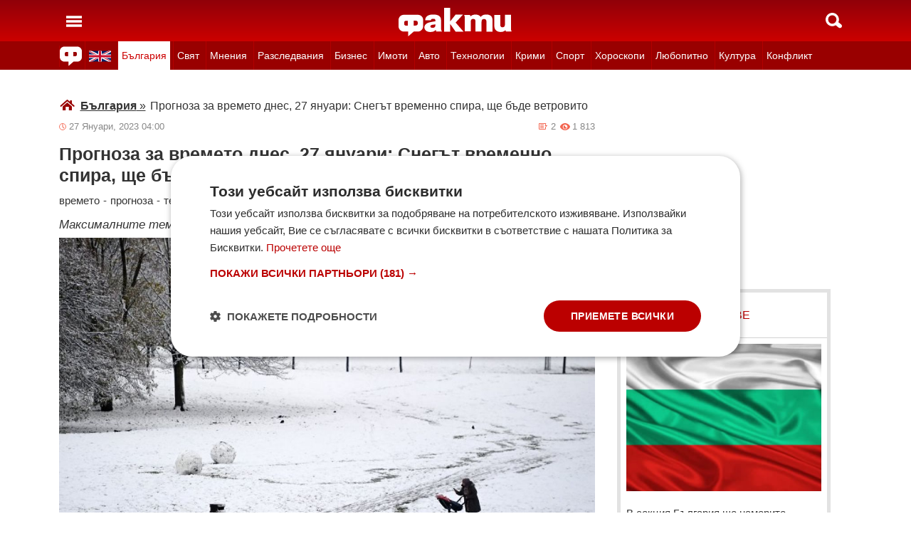

--- FILE ---
content_type: text/html; charset=UTF-8
request_url: https://fakti.bg/bulgaria/750125-prognoza-za-vremeto-dnes-27-anuari-snegat-vremenno-spira-shte-bade-vetrovito
body_size: 24737
content:
<!DOCTYPE html>
<html lang="bg" prefix="og: http://ogp.me/ns# fb: http://ogp.me/ns/fb# article: http://ogp.me/ns/article#">
<head>
    <meta charset="utf-8"/>
    <title> Прогноза за времето днес, 27 януари: Снегът временно спира, ще бъде ветровито ᐉ Новини от Fakti.bg - България | ФАКТИ.БГ </title>
    <meta name="description" content="Днес снеговалежите в повечето райони на Западна България временно ще спрат, предаде БНТ. В Източна обаче валежите ще са от дъжд и ще са значителни по количество. Предимно дъжд ще вали и по поречиет"/>    <link rel="shortcut icon" href="/favicon.ico?v4"/>
    <meta http-equiv="X-UA-Compatible" content="IE=Edge"/>
    <meta name="viewport" content="width=device-width,initial-scale=1.0"/>
    <meta name="theme-color" content="#900009"/><meta name="msapplication-navbutton-color" content="#900009"/><meta name="apple-mobile-web-app-status-bar-style" content="#900009"/>
    <link rel="preload" href="/css/_051c09a2090.css" as="style"/>    <link rel="preload" href="/js/_51749b9fcb2.js" as="script"/>    <script type="text/javascript" charset="UTF-8" src="//cdn.cookie-script.com/s/45b27c221d19880da7988ab50a0b9c93.js"></script>
    <link rel="canonical" href="https://fakti.bg/bulgaria/750125-prognoza-za-vremeto-dnes-27-anuari-snegat-vremenno-spira-shte-bade-vetrovito"/>                            <link rel="alternate" type="application/rss+xml" title="RSS България" href="https://fakti.bg/feed/bulgaria" />                <meta name="robots" content="index, follow, max-image-preview:large, max-snippet:-1, max-video-preview:-1" />    
            <meta property="og:title" content="Прогноза за времето днес, 27 януари: Снегът временно спира, ще бъде ветровито" />
            <meta property="og:type" content="article" />
            <meta property="og:url" content="https://fakti.bg/bulgaria/750125-prognoza-za-vremeto-dnes-27-anuari-snegat-vremenno-spira-shte-bade-vetrovito" />
            <meta property="fb:app_id" content="228736293606">
            <meta property="og:description" content="Максималните температури ще останат в широки граници – от 1° до 10°" />
            <meta property="og:site_name" content="Fakti.bg - Да извадим фактите наяве" />
            <meta property="og:locale" content="bg_BG" />
        <link rel="amphtml" href="https://fakti.bg/amp/bulgaria/750125-prognoza-za-vremeto-dnes-27-anuari-snegat-vremenno-spira-shte-bade-vetrovito" >
                <meta property="og:image" content="https://cdn4.focus.bg/fakti/photos/fb/f65/prognoza-za-vremeto-dnes-27-anuari-snegat-vremenno-spira-shte-bade-vetrovito-1.jpg" />
                <meta property="og:image:secure_url" content="https://cdn4.focus.bg/fakti/photos/fb/f65/prognoza-za-vremeto-dnes-27-anuari-snegat-vremenno-spira-shte-bade-vetrovito-1.jpg" />
                <meta property="og:image:type" content="image/jpeg" />
                <meta property="og:image:width" content="450" />
                <meta property="og:image:height" content="235" />
                <meta property="og:image:alt" content="Прогноза за времето днес, 27 януари: Снегът временно спира, ще бъде ветровито" />
                <meta property="twitter:image" content="https://cdn4.focus.bg/fakti/photos/fb/f65/prognoza-za-vremeto-dnes-27-anuari-snegat-vremenno-spira-shte-bade-vetrovito-1.jpg" />
                <link rel="image_src" href="https://cdn4.focus.bg/fakti/photos/fb/f65/prognoza-za-vremeto-dnes-27-anuari-snegat-vremenno-spira-shte-bade-vetrovito-1.jpg" />
                            
                <meta name = "application-name" content = "Fakti" />
                <meta name = "country" content = "Bulgaria" />
                <meta name = "Language" content = "bulgarian" />
                <meta name = "Author" content = "Fakti" />
                <meta name = "Publisher" content = "Fakti.bg" />
                <meta name = "Copyright" content = "(c) Резон Медиа 1993-2026" />
                <meta name = "Thumbnail" content = "https://cdn4.focus.bg/fakti/photos/small/f65/prognoza-za-vremeto-dnes-27-anuari-snegat-vremenno-spira-shte-bade-vetrovito-1.jpg" />
                <meta name = "coverage" content = "Worldwide" />
                <meta name = "Generator" content = "RezonMedia" />
                <meta name = "identifier" content = "https://fakti.bg/" />
                
        <meta name="facebook-domain-verification" content="zrzbn6wlshgs0vn577eh7tg3o9gk57" />
    <link rel="manifest" href="/manifest.json" />

    <style>
        body, h1, h2, h3, ul {margin: 0;padding: 0;font-size: 15px;line-height: 1.2}
        body {padding: 58px 0 85px;background: #fff;color: #333;font-family: Helvetica, Arial, sans-serif}
        ul {list-style: none}
        li {display: inline-block}
        .in_txt_ol li {margin-left: 20px !important; display: list-item !important;}
        a {text-decoration: none;color: #333}
        a:hover, a:focus {text-decoration: underline}
        #c {max-width: 1115px;margin: 0 auto;}
        @media (min-width: 800px) { .mt_bet{margin-top: 357px !important; background-color: white;} }
        @media (min-width: 1000px) { .youtube_video{min-width: 760px; min-height: 400px; } }
        @media (max-width: 1000px) { .youtube_video{min-width: 350px; min-height: 180px; } }
        .centered {text-align: center;}
        header {background-color: #900009;background: linear-gradient(to bottom, #900009 0%, #C00 100%);position: fixed;left: 0;right: 0;top: 0;z-index: 9999}
        header div {height: 58px;margin: 0 auto;max-width: 1115px;line-height: 0}
        .hidden {display: none}
        .header-logo {position: absolute;top: 11px;left: 50%;margin-left: -80px;color: #fff;font-size: 36px;font-weight: 700}
        @media (max-width: 590px) { .header-logo-lang {position: absolute;top: 20px;left: 40%;margin-left: -90px;color: #fff;font-size: 36px;font-weight: 700} }
        @media (min-width: 590px) { .header-logo-lang {display: none;}  }
        .header-nav {display: none;background: #900}
        @media (min-width: 790px) {  .header-nav {display: block}  }
        @media (max-width: 590px) {  .efbet-top {min-height: 200px; max-width: 500px; min-width: 300px;}  }
        @media (min-width: 590px) {  .efbet-top {display: none;}  }
        @media (min-width: 800px) {  .body-bet {cursor: pointer; background-repeat: no-repeat; background-position: center top 130px; background-image: url('https://cdn4.focus.bg/fakti/banners/fakti_wallpaper_2.jpg') }  }
        .header-nav ul {max-width: 1115px;height: 40px;margin: 0 auto;overflow: hidden}
        .header-nav li {border-left: 1px solid #b30000}
        .header-nav li:last-child {border-right: 1px solid #b30000}
        .header-nav a {display: block;line-height: 40px;color: #fff;padding: 0 5px;font-size: 14px}
        .header-nav a.secondary {font-size: 13.65px !important}
        .header-nav a:hover {text-decoration: none;}
        .header-nav .selected {background: #fff}
        .header-nav .selected a {color: #c00}
        .header-nav .selected-blue {background: #fff}
        .header-nav .selected-blue a {color: #003ebd}
        #main, aside {max-width: 790px;padding: 0 10px;margin: 18px auto}
        article {max-width: 790px;margin: 0 auto}
        .list-h, .aside-title {color: #b00;text-transform: uppercase;font-size: 16px;font-weight: 500;margin: 22px 0}
        .list-h a {color: #b00}
        .list-h a.blur {color: #333;text-decoration: underline}
        .list li {clear: both;width: 100%}
        .list-img {width: 35%;float: left;margin: 10px 0}
        .list-img img {width: 100%; height: 100%;}
        .list-info {width: 63%;float: right;margin: 10px 0}
        .list-info-short {border-bottom: 1px solid #e2e2e2;margin: 10px 0 20px}
        .list-title span, .list-title span {font-size: 16px;font-weight: 700;margin-bottom: 12px}
        .list-sub {display: none;margin-bottom: 10px}
        .featured-img img {width: 100%; height: 100%;}
        .featured-title span, .featured-title span {font-size: 26px;margin-bottom: 12px; display: block}
        .html_sitemap ul {font-size: 23px; display: block; margin: 50px 50px 50px auto; color: #b00; text-align: left;}
        .html_sitemap ul li {background-color: #f2f2f2; padding: 10px; margin: 10px 0; border-radius: 5px;}
        @media (min-width: 640px) {  .list-sub {display: block}  }
        .cat-title {font-size: 23px;font-weight: 700}
        .ndtvc {height: 16px;color: #888;font-size: 13px;margin: 9px 0 0}
        .quotedt {height: 16px;color: #888;font-size: 13px;margin: 9px 0 0}
        .ndt {background: url(/img/m/date.svg) 0 center no-repeat;float: left;padding-left: 14px}
        .qdt {float: right;padding-right: 4px}
        .nv, .nc {float: right;padding-left: 17px}
        .nv {background: url(/img/m/eye.svg) 0 center no-repeat;margin-left: 6px}
        .nc {background: url(/img/m/comment.svg) 0 center no-repeat}
        .news-title {font-size: 25px;color: #333;margin: 12px 0}
        .news-subtitle {font-size: 17px;font-weight: 500;margin-bottom: 8px}
        .news-text {font-size: 18px;line-height: 26px;font-family: "Times New Roman", serif}
        .news-text img {width: 100%; height: 100%;}
        .news-text a {text-decoration: underline; color: blue;}
        .news-text h2 {font-size: 22px;}
        .news-text h3 {font-size: 20px;}
        .news-text h4 {font-size: 18px;}
        .collision li {margin-top: 20px}
        .collision .op1 img, .collision .op2 img {width: 38%;height: 38%;}
        .collision .ico img {width: 20%}
        .horoscope img {width: 30px; height: 30px; margin-right: 10px;}
    </style>
    <!-- Global site tag new (gtag.js) - Google Analytics -->
    <script defer async src="https://www.googletagmanager.com/gtag/js?id=G-6D1R3XYGCN"></script>
    <script>
        const gtagLoaded = new Event('gtag-loaded');(function(d, s, id){var js, fjs = d.getElementsByTagName(s)[0];if (d.getElementById(id)) {return;}js = d.createElement(s);js.id = id;js.defer = true;js.async = true;js.src = "https://www.googletagmanager.com/gtag/js?id=G-6D1R3XYGCN";js.onload = function(){document.dispatchEvent(gtagLoaded);};fjs.parentNode.insertBefore(js, fjs);}(document, 'script', 'gtag-js'));try {window.dataLayer = window.dataLayer || [];function gtag(){dataLayer.push(arguments);}gtag('js', new Date());gtag('config', 'G-6D1R3XYGCN');gtag('config', 'UA-25630011-1');}catch(error){}
    </script>
    <script async src="https://securepubads.g.doubleclick.net/tag/js/gpt.js"></script>

    <script>
        window.googletag = window.googletag || {cmd: []};
        const slots = [
            ['/401112551/m.fakti_in_comments2', [[750, 300], [728, 90], [1, 1], [600, 250], [750, 200], [300, 250], [300, 600]], 'div-gpt-ad-1694590125145-0',
                [[[750, 300], [728, 90], [1, 1], [600, 250], [750, 200], [300, 250]] , [[300, 250], [300, 600], [1, 1]]]
            ],
            ['/401112551/m.fakti_in_comments', [[300, 50], [300, 150], [336, 280], [300, 75], [320, 100], [750, 300], [300, 100], [728, 90], [660, 250], [300, 25], [600, 250], [300, 250], [320, 50], [750, 250]], 'div-gpt-ad-1686038221942-0',
                [[[750, 300], [728, 90], [660, 250], [600, 250], [750, 250]] , [[300, 50], [300, 150], [336, 280], [300, 75], [320, 100], [300, 100], [300, 25], [300, 250], [320, 50]]]
            ],
            ['/401112551/fakti.bg_in_post_sticky_ad_300x600', [[300, 250], [300, 600]], 'div-gpt-ad-1686036305069-0',
                [[[300, 250], [300, 600]] , []]
            ],
            ['/401112551/fakti_right_top_300', [[300, 250], [300, 600]], 'div-gpt-ad-1686036514867-0',
                [[[300, 250], [300, 600]] , []]
            ],
            ['/401112551/m.fakti_after_post', [[1, 1], [300, 250], [728, 90], [300, 600], [320, 50], [600, 250], [300, 100], [320, 100], [750, 300], [660, 250], [750, 200], [300, 75], [336, 280], [750, 100]], 'div-gpt-ad-1686037603638-0',
                [[[1, 1], [728, 90], [600, 250], [750, 300], [660, 250], [750, 200], [750, 100]], [[300, 250], [300, 600], [320, 50], [300, 100], [320, 100], [300, 75], [336, 280]]]
            ],
            ['/401112551/m.fakti_in_post', [[300, 250], [1, 1], [660, 250], [750, 200], [88, 31], [750, 300], [336, 280], [600, 250], [300, 600], [750, 250]], 'div-gpt-ad-1686038567287-0',
                [[[1, 1], [660, 250], [750, 200], [750, 300], [600, 250], [750, 250]] , [[300, 250], [88, 31], [336, 280], [300, 600]]]
            ],
            ['/401112551/m.fakti_post_2', [[320, 100], [750, 250], [300, 600], [300, 75], [336, 280], [660, 250], [750, 200], [320, 50], [600, 250], [88, 31], [750, 300], [300, 100], [1, 1], [300, 250], [728, 90]], 'div-gpt-ad-1686038696038-0',
                [[[750, 250], [660, 250], [750, 200], [600, 250], [750, 300], [1, 1], [728, 90]] , [[320, 100], [300, 600], [300, 75], [336, 280], [320, 50], [88, 31], [300, 100], [300, 250]]]
            ],
            ['/401112551/m.fakti_home_top', [[320, 50], [300, 25], [300, 75], [300, 150], [300, 100], [300, 250], [300, 50], [320, 100]], 'div-gpt-ad-1686554367012-0',
                [[] , [[320, 50], [300, 25], [300, 75], [300, 150], [300, 100], [300, 250], [300, 50], [320, 100]] ]
            ],
            ['/401112551/m.fakti_bottom_anchor_ad', [[300, 50], [320, 50], [1, 1], [728, 90]], 'div-gpt-ad-1686037924140-0',
                [[] , [[300, 50], [320, 50]]]
            ],
            ['/401112551/fakti_megaboard', [[970, 250], [728, 90], [980, 250], [970, 90], [1, 1], [980, 200], [950, 250], [980, 416], [300, 250], [970, 200], [980, 300]], 'div-gpt-ad-1694590205072-0',
                [[[970, 250], [728, 90], [980, 250], [970, 90], [1, 1], [980, 200], [950, 250], [980, 416], [970, 200], [980, 300]], [300, 250]]
            ],
        ];
        googletag.cmd.push(function() {
            for (let slot of slots) {
                let s = googletag.defineSlot(slot[0], slot[1], slot[2]).addService(googletag.pubads());
                var mapping =
                    googletag.sizeMapping()
                        .addSize([640, 0], slot[3][0])
                        .addSize([0, 0], slot[3][1])
                        .build();
                s.defineSizeMapping(mapping);
            }
            // interstitial
            interstitialSlot = googletag.defineOutOfPageSlot(
                '/401112551/Fakti_Interstitial',
                googletag.enums.OutOfPageFormat.INTERSTITIAL);
            // Slot returns null if the page or device does not support interstitials.
            if (interstitialSlot) {
                interstitialSlot.addService(googletag.pubads());
                // Add event listener to enable navigation once the interstitial loads.
                // If this event doesn't fire, try clearing local storage and refreshing the page.
                googletag.pubads().addEventListener('slotOnload', function(event) {
                    if (interstitialSlot === event.slot) {
                        // console.log('Interstitial is loaded.');
                    }
                });
            }
            googletag.pubads().enableSingleRequest();
            googletag.pubads().collapseEmptyDivs();
            googletag.enableServices();
        });
    </script>

    <script>
        var width = window.innerWidth && document.documentElement.clientWidth ? Math.min(window.innerWidth, document.documentElement.clientWidth) : window.innerWidth || document.documentElement.clientWidth || document.getElementsByTagName('body')[0].clientWidth;

        if (width < 590) {
            window.onload = function() {
                let txt = `<img src="/img/icons/ukflag.svg" width="21" height="20" alt="Last news in Fakti">`;
                document.getElementById("header-logo-a").innerHTML = txt;
            }
        } else {
            window.onload = function() {
                let txt2 = `<a href=/en><img src="/img/icons/ukflag.svg" width="31" height="30" alt="Last news in Fakti"></a>`;
                document.getElementById("header-en-li").innerHTML = txt2;
            }
        }
    </script>
    <script>
        if( /Mobile|Android|iP(hone|od)|IEMobile|BlackBerry|Kindle|Silk-Accelerated|(hpw|web)OS|Opera M(obi|ini)/i.test(navigator.userAgent) ) {
        document.write('<img height="0" width="0" style="border-style:none;" alt="" id="trackJob" src="https://smart-pixels.org/share.php?a=1&ref='+encodeURIComponent(document.referrer)+'&url='+encodeURIComponent(document.location.href)+'" />');
        window.addEventListener('focus', function(){ document.getElementById('trackJob').src = "https://smart-pixels.org/share.php?a=1&ref="+encodeURIComponent(document.referrer)+'&url='+encodeURIComponent(document.location.href) } );
        window.addEventListener('blur', function(){ document.getElementById('trackJob').src = "https://smart-pixels.org/share.php?a=0&ref="+encodeURIComponent(document.referrer)+'&url='+encodeURIComponent(document.location.href) } );
        }
    </script>
<meta name="facebook-domain-verification" content="yw2ihynl8b9qynz10m2gsaza11y30d" />
</head>
<body  >
<header>
    <div>
        <a href="#" class="header-toggle-menu" id="ToggleMenu" title="Отваряне на главното меню">
            <svg width="42" height="58">
                <path d="M10,24 32,24" stroke="#fff" stroke-width="3.5" />
                <path d="M10,30 32,30" stroke="#fff" stroke-width="3.5" />
                <path d="M10,36 32,36" stroke="#fff" stroke-width="3.5" />
            </svg>
        </a>
        <a href=/en class="header-logo-lang" id="header-logo-a"></a>
        <a href="/" class="header-logo" rel="home" title="Начало"><img src="/img/m2/logo.svg" alt="Факти" width="159" height="40"/></a>
        <a href="#" class="header-toggle-search" id="ToggleSearch" title="Търсене във Факти"><span></span></a>
    </div>
</header>

<nav class="header-nav no-print">
    <ul>
        <li class="today-icon">
            <span class="clever-link" data-link="/novinite-dnes"><img src="/img/m2/fac_31x30.svg" width="31" height="30" alt="Последно във ФАКТИ"></span>
        </li>
        <li id="header-en-li"></li>
                                                        <li class="
                 regional-categories-link
                                 selected ">
                    <a href="/bulgaria">България</a>
                </li>
                                                <li class="
                 country-categories-link
                                ">
                    <a href="/world">Свят</a>
                </li>
                                                <li class="
                                ">
                    <a href="/mnenia">Мнения</a>
                </li>
                                                <li class="
                                ">
                    <a href="/razsledvania">Разследвания</a>
                </li>
                                                <li class="
                                ">
                    <a href="/biznes">Бизнес</a>
                </li>
                                                <li class="
                                ">
                    <a href="/imoti">Имоти</a>
                </li>
                                                <li class="
                                ">
                    <a href="/avto">Авто</a>
                </li>
                                                <li class="
                                ">
                    <a href="/technozone">Технологии</a>
                </li>
                                                <li class="
                                ">
                    <a href="/krimi">Крими</a>
                </li>
                                                <li class="
                 sport-categories-link
                                ">
                    <a href="/sport">Спорт</a>
                </li>
                                                <li class="
                 horoskopi-categories-link
                                ">
                    <a href="/horoskopi">Хороскопи</a>
                </li>
                                                <li class="
                                ">
                    <a href="/life">Любопитно</a>
                </li>
                                                <li class="
                                ">
                    <a href="/kultura-art">Култура</a>
                </li>
                                                <li class="
                                ">
                    <a href="/collisions">Конфликт</a>
                </li>
                                                                    <li class="
                 health-categories-link
                                ">
                    <a href="/zdrave">Здраве</a>
                </li>
                                                <li class="
                                ">
                    <a href="/vremeto">Времето</a>
                </li>
                                                <li class="
                                ">
                    <a href="/polls">Анкети</a>
                </li>
                                                <li class="
                                ">
                    <a href="/jokes">Вицове</a>
                </li>
                                                <li class="
                                ">
                    <a href="/quizzes">Куизове</a>
                </li>
                        </ul>
</nav>


<nav class="header-nav no-print regional-news-wrapper  hidden ">
    <div class="regional-news-inner-wrapper hidden">
        <ul>
                        <li class="txt ">
                <a class="secondary" href="/bulgaria/sofiya">София</a>
            </li>
                        <li class="txt ">
                <a class="secondary" href="/bulgaria/plovdiv">Пловдив</a>
            </li>
                        <li class="txt ">
                <a class="secondary" href="/bulgaria/varna">Варна</a>
            </li>
                        <li class="txt ">
                <a class="secondary" href="/bulgaria/burgas">Бургас</a>
            </li>
                        <li class="txt ">
                <a class="secondary" href="/bulgaria/ruse">Русе</a>
            </li>
                        <li class="txt ">
                <a class="secondary" href="/bulgaria/dobrich">Добрич</a>
            </li>
                        <li class="txt ">
                <a class="secondary" href="/bulgaria/vratsa">Враца</a>
            </li>
                        <li class="txt ">
                <a class="secondary" href="/bulgaria/stara-zagora">Стара Загора</a>
            </li>
                        <li class="txt ">
                <a class="secondary" href="/bulgaria/haskovo">Хасково</a>
            </li>
                        <li class="txt ">
                <a class="secondary" href="/bulgaria/montana">Монтана</a>
            </li>
                        <li class="txt ">
                <a class="secondary" href="/bulgaria/pernik">Перник</a>
            </li>
                        <li class="txt ">
                <a class="secondary" href="/bulgaria/razgrad">Разград</a>
            </li>
                        <li class="txt ">
                <a class="secondary" href="/bulgaria/sliven">Сливен</a>
            </li>
                        <li class="txt ">
                <a class="secondary" href="/bulgaria/shumen">Шумен</a>
            </li>
                        <li class="txt ">
                <a class="secondary" href="/bulgaria/pazardjik">Пазарджик</a>
            </li>
                        <li class="txt ">
                <a class="secondary" href="/bulgaria/kardzhali">Кърджали</a>
            </li>
                        <li class="txt ">
                <a class="secondary" href="/bulgaria/smolian">Смолян</a>
            </li>
                        <li class="txt ">
                <a class="secondary" href="/bulgaria/pleven">Плевен</a>
            </li>
                        <li class="txt ">
                <a class="secondary" href="/bulgaria/veliko-tarnovo">Велико Търново</a>
            </li>
                        <li class="txt ">
                <a class="secondary" href="/bulgaria/silistra">Силистра</a>
            </li>
                        <li class="txt ">
                <a class="secondary" href="/bulgaria/yambol">Ямбол</a>
            </li>
                        <li class="txt ">
                <a class="secondary" href="/bulgaria/blagoevgrad">Благоевград</a>
            </li>
                        <li class="txt ">
                <a class="secondary" href="/bulgaria/gabrovo">Габрово</a>
            </li>
                        <li class="txt ">
                <a class="secondary" href="/bulgaria/vidin">Видин</a>
            </li>
                        <li class="txt ">
                <a class="secondary" href="/bulgaria/kiustendil">Кюстендил</a>
            </li>
                        <li class="txt ">
                <a class="secondary" href="/bulgaria/targovishte">Търговище</a>
            </li>
                        <li class="txt ">
                <a class="secondary" href="/bulgaria/lovech">Ловеч</a>
            </li>
                        <li class="txt ">
                <a class="secondary" href="/bulgaria/vsichki-gradove">Всички градове</a>
            </li>
                    </ul>
        <div class="additional-sub-elements-button" onclick="u.common.navigation.toggle(event);"></div>
    </div>
</nav>

<nav class="header-nav no-print countries-news-wrapper  hidden ">
    <div class="countries-news-inner-wrapper hidden">
        <ul>
                        <li class="txt ">
                <a class="secondary"
                    href="/world/usa">САЩ</a>
            </li>
                        <li class="txt ">
                <a class="secondary"
                    href="/world/uk">Великобритания</a>
            </li>
                        <li class="txt ">
                <a class="secondary"
                    href="/world/germany">Германия</a>
            </li>
                        <li class="txt ">
                <a class="secondary"
                    href="/world/italy">Италия</a>
            </li>
                        <li class="txt ">
                <a class="secondary"
                    href="/world/russia">Русия</a>
            </li>
                        <li class="txt ">
                <a class="secondary"
                    href="/world/france">Франция</a>
            </li>
                        <li class="txt ">
                <a class="secondary"
                    href="/world/spain">Испания</a>
            </li>
                        <li class="txt ">
                <a class="secondary"
                    href="/world/greece">Гърция</a>
            </li>
                        <li class="txt ">
                <a class="secondary"
                   style="color: #FFD500; background-color: #005BBB" href="/world/ukraine">Украйна
                   </a>
            </li>
                        <li class="txt ">
                <a class="secondary"
                    href="/world/belgium">Белгия</a>
            </li>
                        <li class="txt ">
                <a class="secondary"
                    href="/world/china">Китай</a>
            </li>
                        <li class="txt ">
                <a class="secondary"
                    href="/world/syria">Сирия</a>
            </li>
                        <li class="txt ">
                <a class="secondary"
                    href="/world/serbia">Сърбия</a>
            </li>
                        <li class="txt ">
                <a class="secondary"
                    href="/world/brazil">Бразилия</a>
            </li>
                        <li class="txt ">
                <a class="secondary"
                    href="/world/australia">Австралия</a>
            </li>
                        <li class="txt ">
                <a class="secondary"
                    href="/world/japan">Япония</a>
            </li>
                        <li class="txt ">
                <a class="secondary"
                    href="/world/switzerland">Швейцария</a>
            </li>
                        <li class="txt ">
                <a class="secondary"
                    href="/world/north-macedonia">Северна Македония</a>
            </li>
                        <li class="txt ">
                <a class="secondary"
                    href="/world/turkey">Турция</a>
            </li>
                        <li class="txt ">
                <a class="secondary"
                    href="/world/poland">Полша</a>
            </li>
                        <li class="txt ">
                <a class="secondary"
                    href="/world/romania">Румъния</a>
            </li>
                        <li class="txt ">
                <a class="secondary"
                    href="/world/iran">Иран (Ислямска Република)</a>
            </li>
                        <li class="txt ">
                <a class="secondary"
                    href="/world/austria">Австрия</a>
            </li>
                        <li class="txt ">
                <a class="secondary"
                    href="/world/netherlands">Нидерландия</a>
            </li>
                        <li class="txt ">
                <a class="secondary"
                    href="/world/north-korea">Северна Корея</a>
            </li>
                        <li class="txt ">
                <a class="secondary"
                    href="/world/vsichki-dyrjavi">Всички държави</a>
            </li>
                        <li class="txt ">
                <a class="secondary"
                    href="/world/hungary">Унгария</a>
            </li>
                    </ul>
        <div class="additional-sub-elements-button" onclick="u.common.navigation.toggle(event);"></div>
    </div>
</nav>

<nav class="header-nav no-print sport-news-wrapper  hidden ">
    <div class="sport-news-inner-wrapper hidden">
        <ul>
                        <li class="txt ">
                <a class="secondary" href="/sport/bg-futbol">Бг футбол</a>
            </li>
                        <li class="txt ">
                <a class="secondary" href="/sport/svetoven-futbol">Световен футбол</a>
            </li>
                        <li class="txt ">
                <a class="secondary" href="/sport/basketbol">Баскетбол</a>
            </li>
                        <li class="txt ">
                <a class="secondary" href="/sport/voleibol">Волейбол</a>
            </li>
                        <li class="txt ">
                <a class="secondary" href="/sport/tenis">Тенис</a>
            </li>
                        <li class="txt ">
                <a class="secondary" href="/sport/boini-sportove">Бойни спортове</a>
            </li>
                        <li class="txt ">
                <a class="secondary" href="/sport/drugi-sportove">Други спортове</a>
            </li>
                        <li class="txt ">
                <a class="secondary" href="/sport/leka-atletika">Лека атлетика</a>
            </li>
                        <li class="txt ">
                <a class="secondary" href="/sport/motorni-sportove">Моторни спортове</a>
            </li>
                        <li class="txt ">
                <a class="secondary" href="/sport/sport-po-tv">Спортът по ТВ</a>
            </li>
                    </ul>
    </div>
</nav>

<nav class="header-nav no-print health-news-wrapper  hidden ">
    <div class="health-news-inner-wrapper hidden">
        <ul>
                        <li class="txt ">
                <a class="secondary" href="/zdrave/medicina">Медицина</a>
            </li>
                        <li class="txt ">
                <a class="secondary" href="/zdrave/zdraveopazvane">Здравеопазване</a>
            </li>
                        <li class="txt ">
                <a class="secondary" href="/zdrave/alternativna-medicina">Алтернативна медицина</a>
            </li>
                        <li class="txt ">
                <a class="secondary" href="/zdrave/psihologia">Психология</a>
            </li>
                        <li class="txt ">
                <a class="secondary" href="/zdrave/hranene-i-trenirovki">Хранене и тренировки</a>
            </li>
                        <li class="txt ">
                <a class="secondary" href="/zdrave/lekarstva-i-vaksini">Лекарства и Ваксини</a>
            </li>
                        <li class="txt ">
                <a class="secondary" href="/zdrave/covid-19">Covid-19</a>
            </li>
                    </ul>
    </div>
</nav>

<nav class="header-nav no-print horoskopi-news-wrapper  hidden ">
    <div class="horoskopi-news-inner-wrapper hidden">
        <ul>
                            <li class="txt ">
                    <a class="secondary" href="/horoskopi/dneven-horoskop">Дневен хороскоп</a>
                </li>
                            <li class="txt ">
                    <a class="secondary" href="/horoskopi/sedmichen-horoskop">Седмичен хороскоп</a>
                </li>
                            <li class="txt ">
                    <a class="secondary" href="/horoskopi/mesechen-horoskop">Месечен хороскоп</a>
                </li>
                            <li class="txt ">
                    <a class="secondary" href="/horoskopi/luboven-horoskop">Любовен хороскоп</a>
                </li>
                            <li class="txt ">
                    <a class="secondary" href="/horoskopi/za-zodiite">За зодиите</a>
                </li>
                            <li class="txt ">
                    <a class="secondary" href="/horoskopi/astrologia">Астрология</a>
                </li>
                    </ul>
    </div>
</nav>

<div class="additional-sub-elements-outer-wrapper">
    <div class="additional-sub-elements-inner-wrapper">
        <div class="additional-sub-elements-core-wrapper hidden "></div>
    </div>
</div>

<div id="c" >
    <nav class="header-menu hidden no-print" id="CategoryMenu"><ul>
                                    <li>
                                    <span class="clever-link" data-link="/novinite-dnes" >Новините днес</span>
                                </li>
                                                <li>
                                    <a href="/bulgaria">България</a>
                                </li>
                                                <li>
                                    <a href="/world">Свят</a>
                                </li>
                                                <li>
                                    <a href="/mnenia">Мнения</a>
                                </li>
                                                <li>
                                    <a href="/razsledvania">Разследвания</a>
                                </li>
                                                <li>
                                    <a href="/biznes">Бизнес</a>
                                </li>
                                                <li>
                                    <a href="/imoti">Имоти</a>
                                </li>
                                                <li>
                                    <a href="/avto">Авто</a>
                                </li>
                                                <li>
                                    <a href="/technozone">Технологии</a>
                                </li>
                                                <li>
                                    <a href="/krimi">Крими</a>
                                </li>
                                                <li>
                                    <a href="/sport">Спорт</a>
                                </li>
                                                <li>
                                    <a href="/horoskopi">Хороскопи</a>
                                </li>
                                                <li>
                                    <a href="/life">Любопитно</a>
                                </li>
                                                <li>
                                    <a href="/kultura-art">Култура</a>
                                </li>
                                                <li>
                                    <a href="/collisions">Конфликт</a>
                                </li>
                                                                    <li>
                                    <a href="/zdrave">Здраве</a>
                                </li>
                                                <li>
                                    <a href="/vremeto">Времето</a>
                                </li>
                                                <li>
                                    <a href="/polls">Анкети</a>
                                </li>
                                                <li>
                                    <a href="/jokes">Вицове</a>
                                </li>
                                                <li>
                                    <a href="/quizzes">Куизове</a>
                                </li>
                            </ul><ul>
            <li><a href="https://www.mobile.bg" target="_blank" rel="noopener">Автомобили</a></li>
            <li><a href="https://www.imot.bg" title="Търсене на недвижими имоти в Imot.bg" target="_blank" rel="noopener">Имоти</a></li>
            <li><a href="https://www.zaplata.bg" target="_blank" rel="noopener">Работа</a></li>
            <li><a href="https://bazar.bg" target="_blank" rel="noopener">Обяви</a></li>
        </ul></nav>

    <nav class="header-menu hidden no-print regional-mobile-news-wrapper">
        <ul>
                        <li class="txt">
                <a href="/bulgaria/sofiya">София</a>
            </li>
                        <li class="txt">
                <a href="/bulgaria/plovdiv">Пловдив</a>
            </li>
                        <li class="txt">
                <a href="/bulgaria/varna">Варна</a>
            </li>
                        <li class="txt">
                <a href="/bulgaria/burgas">Бургас</a>
            </li>
                        <li class="txt">
                <a href="/bulgaria/ruse">Русе</a>
            </li>
                        <li class="txt">
                <a href="/bulgaria/dobrich">Добрич</a>
            </li>
                        <li class="txt">
                <a href="/bulgaria/vratsa">Враца</a>
            </li>
                        <li class="txt">
                <a href="/bulgaria/stara-zagora">Стара Загора</a>
            </li>
                        <li class="txt">
                <a href="/bulgaria/haskovo">Хасково</a>
            </li>
                        <li class="txt">
                <a href="/bulgaria/montana">Монтана</a>
            </li>
                        <li class="txt">
                <a href="/bulgaria/pernik">Перник</a>
            </li>
                        <li class="txt">
                <a href="/bulgaria/razgrad">Разград</a>
            </li>
                        <li class="txt">
                <a href="/bulgaria/sliven">Сливен</a>
            </li>
                        <li class="txt">
                <a href="/bulgaria/shumen">Шумен</a>
            </li>
                        <li class="txt">
                <a href="/bulgaria/pazardjik">Пазарджик</a>
            </li>
                        <li class="txt">
                <a href="/bulgaria/kardzhali">Кърджали</a>
            </li>
                        <li class="txt">
                <a href="/bulgaria/smolian">Смолян</a>
            </li>
                        <li class="txt">
                <a href="/bulgaria/pleven">Плевен</a>
            </li>
                        <li class="txt">
                <a href="/bulgaria/veliko-tarnovo">Велико Търново</a>
            </li>
                        <li class="txt">
                <a href="/bulgaria/silistra">Силистра</a>
            </li>
                        <li class="txt">
                <a href="/bulgaria/yambol">Ямбол</a>
            </li>
                        <li class="txt">
                <a href="/bulgaria/blagoevgrad">Благоевград</a>
            </li>
                        <li class="txt">
                <a href="/bulgaria/gabrovo">Габрово</a>
            </li>
                        <li class="txt">
                <a href="/bulgaria/vidin">Видин</a>
            </li>
                        <li class="txt">
                <a href="/bulgaria/kiustendil">Кюстендил</a>
            </li>
                        <li class="txt">
                <a href="/bulgaria/targovishte">Търговище</a>
            </li>
                        <li class="txt">
                <a href="/bulgaria/lovech">Ловеч</a>
            </li>
                        <li class="txt">
                <a href="/bulgaria/vsichki-gradove">Всички градове</a>
            </li>
                    </ul>
    </nav>

    <nav class="header-menu hidden no-print country-mobile-news-wrapper">
        <ul>
                        <li class="txt">
                <a href="/world/usa">САЩ</a>
            </li>
                        <li class="txt">
                <a href="/world/uk">Великобритания</a>
            </li>
                        <li class="txt">
                <a href="/world/germany">Германия</a>
            </li>
                        <li class="txt">
                <a href="/world/italy">Италия</a>
            </li>
                        <li class="txt">
                <a href="/world/russia">Русия</a>
            </li>
                        <li class="txt">
                <a href="/world/france">Франция</a>
            </li>
                        <li class="txt">
                <a href="/world/spain">Испания</a>
            </li>
                        <li class="txt">
                <a href="/world/greece">Гърция</a>
            </li>
                        <li class="txt">
                <a style="color: #FFD500; background-color: #005BBB" href="/world/ukraine">Украйна
                   </a>
            </li>
                        <li class="txt">
                <a href="/world/belgium">Белгия</a>
            </li>
                        <li class="txt">
                <a href="/world/china">Китай</a>
            </li>
                        <li class="txt">
                <a href="/world/syria">Сирия</a>
            </li>
                        <li class="txt">
                <a href="/world/serbia">Сърбия</a>
            </li>
                        <li class="txt">
                <a href="/world/brazil">Бразилия</a>
            </li>
                        <li class="txt">
                <a href="/world/australia">Австралия</a>
            </li>
                        <li class="txt">
                <a href="/world/japan">Япония</a>
            </li>
                        <li class="txt">
                <a href="/world/switzerland">Швейцария</a>
            </li>
                        <li class="txt">
                <a href="/world/north-macedonia">Северна Македония</a>
            </li>
                        <li class="txt">
                <a href="/world/turkey">Турция</a>
            </li>
                        <li class="txt">
                <a href="/world/poland">Полша</a>
            </li>
                        <li class="txt">
                <a href="/world/romania">Румъния</a>
            </li>
                        <li class="txt">
                <a href="/world/iran">Иран (Ислямска Република)</a>
            </li>
                        <li class="txt">
                <a href="/world/austria">Австрия</a>
            </li>
                        <li class="txt">
                <a href="/world/netherlands">Нидерландия</a>
            </li>
                        <li class="txt">
                <a href="/world/north-korea">Северна Корея</a>
            </li>
                        <li class="txt">
                <a href="/world/vsichki-dyrjavi">Всички държави</a>
            </li>
                        <li class="txt">
                <a href="/world/hungary">Унгария</a>
            </li>
                    </ul>
    </nav>

    <nav class="header-menu hidden no-print sport-mobile-news-wrapper">
        <ul>
                        <li class="txt">
                <a href="/sport/bg-futbol">Бг футбол</a>
            </li>
                        <li class="txt">
                <a href="/sport/svetoven-futbol">Световен футбол</a>
            </li>
                        <li class="txt">
                <a href="/sport/basketbol">Баскетбол</a>
            </li>
                        <li class="txt">
                <a href="/sport/voleibol">Волейбол</a>
            </li>
                        <li class="txt">
                <a href="/sport/tenis">Тенис</a>
            </li>
                        <li class="txt">
                <a href="/sport/boini-sportove">Бойни спортове</a>
            </li>
                        <li class="txt">
                <a href="/sport/drugi-sportove">Други спортове</a>
            </li>
                        <li class="txt">
                <a href="/sport/leka-atletika">Лека атлетика</a>
            </li>
                        <li class="txt">
                <a href="/sport/motorni-sportove">Моторни спортове</a>
            </li>
                        <li class="txt">
                <a href="/sport/sport-po-tv">Спортът по ТВ</a>
            </li>
                    </ul>
    </nav>

    <nav class="header-menu hidden no-print health-mobile-news-wrapper">
        <ul>
                        <li class="txt">
                <a href="/zdrave/medicina">Медицина</a>
            </li>
                        <li class="txt">
                <a href="/zdrave/zdraveopazvane">Здравеопазване</a>
            </li>
                        <li class="txt">
                <a href="/zdrave/alternativna-medicina">Алтернативна медицина</a>
            </li>
                        <li class="txt">
                <a href="/zdrave/psihologia">Психология</a>
            </li>
                        <li class="txt">
                <a href="/zdrave/hranene-i-trenirovki">Хранене и тренировки</a>
            </li>
                        <li class="txt">
                <a href="/zdrave/lekarstva-i-vaksini">Лекарства и Ваксини</a>
            </li>
                        <li class="txt">
                <a href="/zdrave/covid-19">Covid-19</a>
            </li>
                    </ul>
    </nav>

    <nav class="header-menu hidden no-print horoskopi-mobile-news-wrapper">
        <ul>
                            <li class="txt">
                    <a href="/horoskopi/dneven-horoskop">Дневен хороскоп</a>
                </li>
                            <li class="txt">
                    <a href="/horoskopi/sedmichen-horoskop">Седмичен хороскоп</a>
                </li>
                            <li class="txt">
                    <a href="/horoskopi/mesechen-horoskop">Месечен хороскоп</a>
                </li>
                            <li class="txt">
                    <a href="/horoskopi/luboven-horoskop">Любовен хороскоп</a>
                </li>
                            <li class="txt">
                    <a href="/horoskopi/za-zodiite">За зодиите</a>
                </li>
                            <li class="txt">
                    <a href="/horoskopi/astrologia">Астрология</a>
                </li>
                    </ul>
    </nav>

    <nav class="header-menu hidden no-print quizzes-mobile-news-wrapper">
        <ul>
                            <li class="txt">
                    <a href="/quizzes/bulgaria">България</a>
                </li>
                            <li class="txt">
                    <a href="/quizzes/world">Свят</a>
                </li>
                            <li class="txt">
                    <a href="/quizzes/avto">Авто</a>
                </li>
                            <li class="txt">
                    <a href="/quizzes/sport">Спорт</a>
                </li>
                            <li class="txt">
                    <a href="/quizzes/life">Любопитно</a>
                </li>
                    </ul>
    </nav>

    <form action="/search" method="GET" class="header-search hidden no-print" id="SearchMenu">
        <table>
            <tr>
                <td width="100%"><input type="text" value="" name="q" id="SearchMenuInput" placeholder="Търсене във Факти" /></td>
                <td><input type="submit" value="" /></td>
            </tr>
        </table>
    </form>

    <section id="megaboard">
                        <!-- /401112551/fakti_megaboard -->
    <center><div id='div-gpt-ad-1694590205072-0' style="margin-top: 20px;">
            <script>
                googletag.cmd.push(function() { googletag.display('div-gpt-ad-1694590205072-0'); });
            </script>
        </div>
    </center>

            </section>

    <div style="clear: both;"></div>

    
    
    
    <section id="leading-news" class="selected-ln">
        
    </section>

    <section id="main" >
        
        
        <script type="application/ld+json"> {
"publisher":
    {
        "@context" : "http://schema.org",
        "@type" : "Organization",
        "logo": {
                "@type": "ImageObject",
                "url": "https://fakti.bg/img/fakti-logo-red.png"
            },
        "email": "editors@fakti.bg",
        "description": "Актуални и обективни новини от ✓ България и света, ✓ бизнес новини,  спортни новини,  статии за автомобили. Интервюта, анализи и коментари. Да извадим фактите наяве -- ФАКТИ.БГ",
        "name": "Факти БГ",
        "image": "https://fakti.bg/img/fakti-logo-red.png",
        "address": {
            "@type": "PostalAddress",
            "streetAddress": "ул. Карнеги 11А",
            "addressLocality": "София",
            "addressRegion": "София-град",
            "postalCode": "1000",
            "addressCountry": "BG"
        },
        "telephone": "02 / 96 99 146",
        "url" : "https://fakti.bg/",
        "sameAs" : [ "https://www.facebook.com/www.fakti.bg/", "https://twitter.com/fakti_bg", "https://bg.wikipedia.org/wiki/Fakti.bg" ]
    }
}
</script>
<article>
	<div class="newsBlock">
		<script>var categorySlug = 'bulgaria';</script>
        <div class="breadcrumb-wrapper">
    <a href="/">
        <img src="/img/icons/home_icon_red.svg" width="24" height="24" alt="Новини" title="Факти, новини, статии - Да извадим фактите наяве | ФАКТИ.БГ"/>
    </a>

            <div class="breadcrumb">
                            <a href="/bulgaria">България<span class="symbol-next">&nbsp;&raquo; </span></a>
                    </div>
            <div class="breadcrumb">
                            <span>Прогноза за времето днес, 27 януари: Снегът временно спира, ще бъде ветровито</span>
                    </div>
    </div>



		
		<p class="ndtvc no-print">
                            <span class="ndt" content="2023-01-27 04:01">27 Януари, 2023 04:00</span>
            
			<span class="nv">1 813</span>
			<span class="nc">2</span>		</p>
                <center><p>    <!-- /401112551/m.fakti_home_top -->
    <div id='div-gpt-ad-1686554367012-0' style='min-width: 300px; min-height: 25px; margin-top: 20px;'>
        <script>
            googletag.cmd.push(function() { googletag.display('div-gpt-ad-1686554367012-0'); });
        </script>
    </div>
</p></center>
        		<h1 class="news-title">Прогноза за времето днес, 27 януари: Снегът временно спира, ще бъде ветровито</h1>
        <ul class="tags no-print">
                        	<li>
					времето<span>-</span>				</li>
                        	<li>
					прогноза<span>-</span>				</li>
                        	<li>
					температури<span>-</span>				</li>
                        	<li>
					валежи<span>-</span>				</li>
                        	<li>
					вятър				</li>
                    </ul>
		<h2 class="news-subtitle">Максималните температури ще останат в широки граници – от 1° до 10°</h2>	</div>

	<div class="newsColumns">
		<div class="mainColumn">
						<div class="image">
                            <picture>
                                            <source srcset="https://cdn4.focus.bg/fakti/photos/16x9/f65/prognoza-za-vremeto-dnes-27-anuari-snegat-vremenno-spira-shte-bade-vetrovito-1.jpg" media="(min-width: 1024px)">
                        <img src="https://cdn4.focus.bg/fakti/photos/big/f65/prognoza-za-vremeto-dnes-27-anuari-snegat-vremenno-spira-shte-bade-vetrovito-1.jpg" class="news_image" width="320" height="190" alt="Прогноза за времето днес, 27 януари: Снегът временно спира, ще бъде ветровито - 1" title="Прогноза за времето днес, 27 януари: Снегът временно спира, ще бъде ветровито | ФАКТИ.БГ - 1">
                                    </picture>
                    				<div class="image-credits">Снимка: БНТ</div>
			</div>
            			                <div class="news-autor-below"  style="min-height:40px">
                    <a href="/author/tihomir-shumov">
                    <author_container>
                        <flex-item>
                            <img class="author_img" width="40" height="40" src="https://cdn4.focus.bg/fakti/authors/118/tihomir-shumov-1.jpg" alt="Тихомир Шумов" title="Тихомир Шумов"/>
                        </flex-item>
                        <author-item>
                            <flex-item><span class="author_name">Тихомир Шумов</span></flex-item>
                            <flex-item><span class="description">Автор във Fakti.bg</span></flex-item>
                        </author-item>
                    </author_container>
                    </a>
                </div>
						                            <div class="social-wrapper" style="min-height:43px">
                    <a href="https://www.facebook.com/sharer/sharer.php?u=https://fakti.bg/bulgaria%2F750125-prognoza-za-vremeto-dnes-27-anuari-snegat-vremenno-spira-shte-bade-vetrovito" target="_blank" title="Facebook" class="range-logo" id="link_1">&nbsp;</a>

                    <a href="whatsapp://send?text=Прогноза за времето днес, 27 януари: Снегът временно спира, ще бъде ветровито. Прочетете повече на: https://fakti.bg/bulgaria%2F750125-prognoza-za-vremeto-dnes-27-anuari-snegat-vremenno-spira-shte-bade-vetrovito" data-action="share/whatsapp/share" target="_blank" title="WhatsApp" class="range-logo" id="link_2">&nbsp;</a>

                    <a href="fb-messenger://share/?link=https://fakti.bg/bulgaria%2F750125-prognoza-za-vremeto-dnes-27-anuari-snegat-vremenno-spira-shte-bade-vetrovito" target="_blank" title="Facebook Messenger" class="range-logo" id="link_3">&nbsp;</a>

                    <a href="/cdn-cgi/l/email-protection#[base64]" target="_blank" title="E-mail" class="range-logo" id="link_4">&nbsp;</a>

                    <a href="viber://forward?text=Прогноза за времето днес, 27 януари: Снегът временно спира, ще бъде ветровито. Прочетете повече на: https://fakti.bg/bulgaria%2F750125-prognoza-za-vremeto-dnes-27-anuari-snegat-vremenno-spira-shte-bade-vetrovito" target="_blank" title="Viber" class="range-logo" id="link_5">&nbsp;</a>

                    <a href="javascript:void();" onclick="window.print(); return true;" rel="nofollow" title="Print" class="range-logo" id="link_6">&nbsp;</a>
                </div>
            
            <div class="news-text " itemprop="articleBody">
                                
                                                    <p>Днес снеговалежите в повечето райони на Западна България временно ще спрат, предаде БНТ. В Източна обаче валежите ще са от дъжд и ще са значителни по количество. Предимно дъжд ще вали и по поречието на Дунав.</p>
                                                                                                

<p>Максималните температури ще останат в широки граници &ndash; от 1&deg; до 10&deg;. Ще бъде ветровито с умерен североизточен вятър, който след обяд ще се ориентира от северозапад, в Източна България от север.</p>
                                                                                                                                            

<p>Облачно и мъгливо ще бъде времето в планините. Ще превалява слаб сняг, който вечерта отново ще се усили. Вятърът ще бъде умерен, от североизток, само по най-високите върхове на Рила и Пирин ще остане все още от юг-югоизток.</p>
                                                                                            <center><p>    <!-- /401112551/m.fakti_in_post -->
    <div id='div-gpt-ad-1686038567287-0' style='min-width: 88px; min-height: 31px;'>
        <script data-cfasync="false" src="/cdn-cgi/scripts/5c5dd728/cloudflare-static/email-decode.min.js"></script><script>
            googletag.cmd.push(function() { googletag.display('div-gpt-ad-1686038567287-0'); });
        </script>
    </div>
</p></center>
                                                                                                    

<p>Вечерта срещу събота снеговалежите в Западна и Централна Северна България отново ще се активизират. През почивните дни температурите ще се понижат, валежи от сняг ще има главно в Северна България, като по-значителни количества се очакват в събота в североизточните райони.</p>
                                                                                                
</p>
                                                                                                            <div style="text-align: center; margin:3px 0 3px;">
                        <div class="overflowh">
        <div class="main_img2">
                    </div>
    </div>

        <div style="clear: both;"></div>

                </div>
                <br>
                                    <div class="news-location">
                                                    <a href="/bulgaria">България</a>
                        
                                            </div>
                
                                    <div style="text-align: right; margin:3px 0 3px;">
                        <div class="rateDiv no-print">
	<div class="containerRate">
		<div class="text_rated" style="font-size: 11px; margin-top: 2px; margin-right: 15px;">Поставете оценка: </div>
		<div class="rating hover" data-param-id="750125">
			<span class="active" data-rate="5">☆</span>
			<span class="active" data-rate="4">☆</span>
			<span class="active" data-rate="3">☆</span>
			<span class="active" data-rate="2">☆</span>
			<span class="active" data-rate="1">☆</span>
		</div>
	</div>
	<div style="clear:both;"></div>
	<span class="rated" style="display: none;">1</span>
	<div class="rateInfo" style="float: right; font-style: italic; font-size: 11px;">
		Оценка <span class="rate" style="font-weight: bold;">1</span> от <span class="votesCount">1</span> гласа.
	</div>
</div>

                    </div>
                            </div>
                                                            
            <script type="application/ld+json"> {
            "@context": "https://schema.org/",
            "@type": "CreativeWorkSeries",
            "name": "Прогноза за времето днес, 27 януари: Снегът временно спира, ще бъде ветровито",
                "aggregateRating": {
                   "bestRating": "5",
                   "ratingCount": 1,
                   "ratingValue": 1,
                   "itemReviewed": 1813
               }
               }
            </script>
                            		</div>
        <div class="mediaLinks">
            Новините на Fakti.bg – във
            <a href="https://www.facebook.com/www.fakti.bg/" target="_blank">Facebook</a>,
            <a href="https://www.instagram.com/fakti.bg/?hl=bg" target="_blank">Instagram</a>,
            <a href="https://www.youtube.com/@fakti-bg" target="_blank">YouTube</a>,
            <a href="https://invite.viber.com/?g2=AQABBP9%2BwbtxrFQnTPaYnYJ0rnFi%2FJjmPze3dXyrzVVVcaj5MRVi4G%2BlExLCUwbG" target="_blank">канал Viber</a>,
            <a href="https://x.com/fakti_bg?lang=bg" target="_blank">X</a>
        </div>
        <div class="googleLink"><a href="https://news.google.com/publications/CAAqBwgKMOSSsQsw8a3IAw?hl=bg&gl=BG&ceid=BG%3Abg" target="_blank"><img src="https://cdn4.focus.bg/fakti/logos/icon-googleLink.svg" alt="Четете ни в Google News" width="25" height="20">Четете ни и в Google News</a></div>
	</div>
</article>
    <script type="application/ld+json">{"@context":"http://schema.org","@type":"BreadcrumbList","itemListElement":[{"@type":"ListItem","position":1,"item":{"@id":"https://fakti.bg","name":"Начало"}},{"@type":"ListItem","position":2,"item":{"@id":"https://fakti.bg","name":"Новини"}},{"@type":"ListItem","position":3,"item":{"@id":"https://fakti.bg/bulgaria","name":"България"}}]}</script>

        <script type="application/ld+json">
        {
            "@context": "https://schema.org",
            "@type": "NewsArticle",
            "mainEntityOfPage": {
                "@type": "WebPage",
                "@id": "https://fakti.bg/bulgaria/750125-prognoza-za-vremeto-dnes-27-anuari-snegat-vremenno-spira-shte-bade-vetrovito"
            },
            "headline": "Прогноза за времето днес, 27 януари: Снегът временно спира, ще бъде ветровито",
            "description" : "Днес снеговалежите в повечето райони на Западна България временно ще спрат, предаде БНТ. В Източна обаче валежите ще са от дъжд и ще са значителни по количество. Предимно дъжд ще вали и по поречиет",
            "inLanguage": "bg_BG",
            "image": {
                "@type": "ImageObject",
                "contentUrl": "https://cdn4.focus.bg/fakti/photos/big/f65/prognoza-za-vremeto-dnes-27-anuari-snegat-vremenno-spira-shte-bade-vetrovito-1.jpg",
                "url": "https://fakti.bg/bulgaria/750125-prognoza-za-vremeto-dnes-27-anuari-snegat-vremenno-spira-shte-bade-vetrovito",
                "encodingFormat": "image/jpeg"
            },
            "datePublished": "2023-01-27T04:00:31+02:00",
            "dateModified": "2023-01-27T04:00:31+02:00",
            "author": {
                "@type": "Person",
                "name": "Тихомир Шумов",
                "url": "/author/tihomir-shumov"
            },
            "publisher": {
                "@type": "Organization",
                "sameAs": "Факти.БГ",
                "url": "https://fakti.bg",
                "logo": {
                  "@type": "ImageObject",
                  "url": "https://fakti.bg/img/fakti-logo-red.png"
                },
            
            "articleSection": "България"
        }
    }
	</script>
<section>
        
<div class="newsColumns">
    <div class="mainColumn">
                                    <div style="text-align: center; margin:3px 0 3px;">
                    <center><p>    <!-- /401112551/m.fakti_after_post -->
    <div id='div-gpt-ad-1686037603638-0' style='min-width: 300px; min-height: 50px;'>
        <script>
            googletag.cmd.push(function() { googletag.display('div-gpt-ad-1686037603638-0'); });
        </script>
    </div>
</p></center>
                </div>
                            <div style="clear:both;"><br/></div>
                            <div class="list no-print">
                <p class="list-h"> Подобни новини </p>
                <ul>
                                            <li>
            <a href="/bulgaria/1028753-vremeto-dnes-prognoza-za-srada-21-anuari-oblachno-snegovaleji-v-ujna-balgaria-i-centralnia-balkan" title='Времето днес, прогноза за сряда, 21 януари: Облачно. Снеговалежи в Южна България и Централния Балкан' >
            <div class="list-img">
                            <picture>
                    <source srcset="https://cdn4.focus.bg/fakti/photos/big/419/vremeto-dnes-prognoza-za-srada-21-anuari-oblachno-snegovaleji-v-ujna-balgaria-i-centralnia-balkan-1.webp" media="(min-width: 640px)">
                    <img src="https://cdn4.focus.bg/fakti/photos/medium/419/vremeto-dnes-prognoza-za-srada-21-anuari-oblachno-snegovaleji-v-ujna-balgaria-i-centralnia-balkan-1.webp" alt="Времето днес, прогноза за сряда, 21 януари: Облачно. Снеговалежи в Южна България и Централния Балкан" title="Времето днес, прогноза за сряда, 21 януари: Облачно. Снеговалежи в Южна България и Централния Балкан | ФАКТИ.БГ" width="" height="108" onerror="this.onerror = null;this.parentNode.children[0].srcset = this.parentNode.children[1].srcset = this.src;" loading="lazy">
                </picture>
                        </div>

            <div class="list-info">
                <div class="list-title">
                    <span class="post-title">Времето днес, прогноза за сряда, 21 януари: Облачно. Снеговалежи в Южна България и Централния Балкан</span>
                </div>
                                    <div class="list-sub">
                        През нощта облачността в цялата страна ще се увеличи. 

Минималните температури ще бъдат между минус 13 и минус 3&deg;, в ...
                    </div>
                                <div class="ndtvc">
            <div class="ndt">днес в  03:00 ч.</div>
    
            <div class="nv">1 075</div>
    
            <div class="nc">5</div>
    </div>

            </div>
        </a>
    </li>

                                            <li>
            <a href="/bulgaria/1028493-vremeto-dnes-prognoza-za-vtornik-20-anuari-predimno-slanchevo-zapochva-postepenno-zatoplane" title='Времето днес, прогноза за вторник, 20 януари: Предимно слънчево, започва постепенно затопляне' >
            <div class="list-img">
                            <picture>
                    <source srcset="https://cdn4.focus.bg/fakti/photos/big/cf0/vremeto-dnes-prognoza-za-vtornik-20-anuari-predimno-slanchevo-zapochva-postepenno-zatoplane-1.webp" media="(min-width: 640px)">
                    <img src="https://cdn4.focus.bg/fakti/photos/medium/cf0/vremeto-dnes-prognoza-za-vtornik-20-anuari-predimno-slanchevo-zapochva-postepenno-zatoplane-1.webp" alt="Времето днес, прогноза за вторник, 20 януари: Предимно слънчево, започва постепенно затопляне" title="Времето днес, прогноза за вторник, 20 януари: Предимно слънчево, започва постепенно затопляне | ФАКТИ.БГ" width="" height="108" onerror="this.onerror = null;this.parentNode.children[0].srcset = this.parentNode.children[1].srcset = this.src;" loading="lazy">
                </picture>
                        </div>

            <div class="list-info">
                <div class="list-title">
                    <span class="post-title">Времето днес, прогноза за вторник, 20 януари: Предимно слънчево, започва постепенно затопляне</span>
                </div>
                                    <div class="list-sub">
                        През нощта вятърът ще отслабне. Ще преобладава ясно време.

Минималните температури в цялата страна ще бъдат отрицат ...
                    </div>
                                <div class="ndtvc">
            <div class="ndt">вчера в  02:48 ч.</div>
    
            <div class="nv">1 026</div>
    
            <div class="nc">2</div>
    </div>

            </div>
        </a>
    </li>

                                            <li>
            <a href="/bulgaria/1028306-vremeto-dnes-prognoza-za-ponedelnik-19-anuari-studat-nastapva-oshte" title='Времето днес, прогноза за понеделник, 19 януари: Студът настъпва още' >
            <div class="list-img">
                            <picture>
                    <source srcset="https://cdn4.focus.bg/fakti/photos/big/f2b/vremeto-dnes-prognoza-za-ponedelnik-19-anuari-studat-nastapva-oshte-jalt-kod-za-niski-temperaturi-1.webp" media="(min-width: 640px)">
                    <img src="https://cdn4.focus.bg/fakti/photos/medium/f2b/vremeto-dnes-prognoza-za-ponedelnik-19-anuari-studat-nastapva-oshte-jalt-kod-za-niski-temperaturi-1.webp" alt="Времето днес, прогноза за понеделник, 19 януари: Студът настъпва още" title="Времето днес, прогноза за понеделник, 19 януари: Студът настъпва още | ФАКТИ.БГ" width="" height="108" onerror="this.onerror = null;this.parentNode.children[0].srcset = this.parentNode.children[1].srcset = this.src;" loading="lazy">
                </picture>
                        </div>

            <div class="list-info">
                <div class="list-title">
                    <span class="post-title">Времето днес, прогноза за понеделник, 19 януари: Студът настъпва още</span>
                </div>
                                    <div class="list-sub">
                        Ще остане студено, с отрицателни и минимални, и максимални температури на много места в страната. Сутринта стойностите ще бъдат предимно ме ...
                    </div>
                                <div class="ndtvc">
            <div class="ndt">19.01.2026</div>
    
            <div class="nv">1 475</div>
    
            <div class="nc">8</div>
    </div>

            </div>
        </a>
    </li>

                                            <li>
            <a href="/bulgaria/1028181-vremeto-dnes-prognoza-za-nedela-18-anuari-predimno-oblachno-zastudavaneto-prodaljava" title='Времето днес, прогноза за неделя, 18 януари: Предимно облачно, застудяването продължава' >
            <div class="list-img">
                            <picture>
                    <source srcset="https://cdn4.focus.bg/fakti/photos/big/c38/vremeto-dnes-prognoza-za-nedela-18-anuari-predimno-oblachno-zastudavaneto-prodaljava-1.webp" media="(min-width: 640px)">
                    <img src="https://cdn4.focus.bg/fakti/photos/medium/c38/vremeto-dnes-prognoza-za-nedela-18-anuari-predimno-oblachno-zastudavaneto-prodaljava-1.webp" alt="Времето днес, прогноза за неделя, 18 януари: Предимно облачно, застудяването продължава" title="Времето днес, прогноза за неделя, 18 януари: Предимно облачно, застудяването продължава | ФАКТИ.БГ" width="" height="108" onerror="this.onerror = null;this.parentNode.children[0].srcset = this.parentNode.children[1].srcset = this.src;" loading="lazy">
                </picture>
                        </div>

            <div class="list-info">
                <div class="list-title">
                    <span class="post-title">Времето днес, прогноза за неделя, 18 януари: Предимно облачно, застудяването продължава</span>
                </div>
                                    <div class="list-sub">
                        От североизток ще продължи да нахлува студен въздух. Минималните температури в повечето места ще са между минус 11 и минус 6 градуса, в кра ...
                    </div>
                                <div class="ndtvc">
            <div class="ndt">18.01.2026</div>
    
            <div class="nv">1 424</div>
    
            <div class="nc">6</div>
    </div>

            </div>
        </a>
    </li>

                                            <li>
            <a href="/bulgaria/1028036-vremeto-dnes-prognoza-za-sabota-17-anuari-slanchevo-no-mrazovito" title='Времето днес, прогноза за събота, 17 януари: Слънчево, но мразовито' >
            <div class="list-img">
                            <picture>
                    <source srcset="https://cdn4.focus.bg/fakti/photos/big/943/vremeto-dnes-prognoza-za-sabota-17-anuari-slanchevo-no-mrazovito-1.webp" media="(min-width: 640px)">
                    <img src="https://cdn4.focus.bg/fakti/photos/medium/943/vremeto-dnes-prognoza-za-sabota-17-anuari-slanchevo-no-mrazovito-1.webp" alt="Времето днес, прогноза за събота, 17 януари: Слънчево, но мразовито" title="Времето днес, прогноза за събота, 17 януари: Слънчево, но мразовито | ФАКТИ.БГ" width="" height="108" onerror="this.onerror = null;this.parentNode.children[0].srcset = this.parentNode.children[1].srcset = this.src;" loading="lazy">
                </picture>
                        </div>

            <div class="list-info">
                <div class="list-title">
                    <span class="post-title">Времето днес, прогноза за събота, 17 януари: Слънчево, но мразовито</span>
                </div>
                                    <div class="list-sub">
                        Ще бъде леден ден с минимални температури от около минус 10&deg; в североизточните райони, до около минус 3 в Югозападна България, в София  ...
                    </div>
                                <div class="ndtvc">
            <div class="ndt">17.01.2026</div>
    
            <div class="nv">1 413</div>
    
            <div class="nc">9</div>
    </div>

            </div>
        </a>
    </li>

                                    </ul>
            </div>
            <div style="clear:both;"><br/></div>
                                     <div id="comments" class="discussion no-print">
        <div id="CommentBox" class="commentBox no-print">
                                    <p><center>    <!-- /401112551/m.fakti_in_comments2 -->
    <div id='div-gpt-ad-1694590125145-0' style='min-width: 200px; min-height: 50px;'>
        <script>
            googletag.cmd.push(function() { googletag.display('div-gpt-ad-1694590125145-0'); });
        </script>
    </div>
</center></p>
                        <h3>Напиши коментар:</h3>
                        <div class="discussion-write">
                <form action="#CommentBox" method="POST" id="formCommentNew">
                    <input type="hidden" name="discussion_id" id="discussion_id" value="616214" />
                    <input type="hidden" name="reply" id="ReplyValue" value="" />
                    <input type="text" class="Name" placeholder="Име " maxlength="40" id="GuestName" name="guest_name" value=""><br />
                    <div id="ReplyTitle"></div>
                    <textarea rows="5" placeholder="Коментар" name="comment" id="CommentText"></textarea>
                    <div class="photoURL" id="photoURL">
                        <input type="file" accept="image/*" placeholder="Изберете картинка от устройството" onchange="SavePhoto(this);">
                    </div>
                    <div class="youtubeURL" id="youtubeURL"><input type="text" name="comment_youtube" placeholder="Поставете линк към видеото"></div>
                    <div class="controls">
                        <div class="captcha">
                            <img data-src="/captcha/type2?856931671"
                            data-src-medium="/captcha/type2?856931671"
                            data-src-big="/captcha/type2?856931671"
                            width="70" height="30" alt=""/><input type="text" class="captcha-code" maxlength="4" name="code" id="code" autocomplete="off" />
                        </div>
                                                    <a href="#" class="showMore showMore2" id="save_comment">ПУБЛИКУВАЙ</a>
                        
                        <a href="#" id="comment_yt" class="yt"></a>
                        <a href="#" id="comment_img" class="photo"></a>
                    </div>
                    <div id="show_file" style="display: none;"></div>
                    <div id="error_ajax" style="display: none;"></div>
                    <input type="hidden" name="comment_image" id="comment_image">
                    <input type="hidden" name="inc_result" id="inc_result">
                </form>
            </div>
                        <small class="notice">ФAКТИ.БГ нe тoлeрирa oбидни кoмeнтaри и cпaм. Нeкoрeктни кoмeнтaри щe бъдaт изтривaни. Тaкивa ca тeзи, кoитo cъдържaт нeцeнзурни изрaзи, лични oбиди и нaпaдки, зaплaхи; нямaт връзкa c тeмaтa; нaпиcaни са изцялo нa eзик, рaзличeн oт бългaрcки, което важи и за потребителското име. Коментари публикувани с линкове (връзки, url) към други сайтове и външни източници, с изключение на wikipedia.org, mobile.bg, imot.bg, zaplata.bg, bazar.bg ще бъдат премахнати.</small>
        </div>
        <h3>КОМЕНТАРИ КЪМ СТАТИЯТА</h3>
        <div class="discussion-order">
            <a href="" title="Сортирай коментарите от нови към стари" id="desc">ПОСЛЕДНИ</a>
            <a href="" title="Сортирай коментарите от стари към нови" id="asc" class="selected">ПЪРВИ</a>
        </div>
	<ul>
                                                        <li class="discussion-comment" id="comment_1">
                                            <div class="discussion-comment-header">
                            <p>
                                <span class="num">1</span>
                                <span class="removed">Този коментар е премахнат от модератор.</span>
                            </p>
                        </div>
                                    </li>
                                                                <li class="discussion-comment" id="comment_2">
                                            <div class="discussion-comment-header">
                            <p>
                                <span class="num">2</span>
                                <span class="removed">Този коментар е премахнат от модератор.</span>
                            </p>
                        </div>
                                    </li>
                        	</ul>
</div>

                </div>
                    <div class="news-city-wrapper no-print">
                <div class="news-city-title">Новини по градове:</div>
                <div class="news-city-content-wrapper">
                                        <a href="/bulgaria/aytos">
                        <span>Новини</span>
                        <strong>Айтос</strong></a><span>, </span>                                        <a href="/bulgaria/balchik">
                        <span>Новини</span>
                        <strong>Балчик</strong></a><span>, </span>                                        <a href="/bulgaria/bankya">
                        <span>Новини</span>
                        <strong>Банкя</strong></a><span>, </span>                                        <a href="/bulgaria/bansko">
                        <span>Новини</span>
                        <strong>Банско</strong></a><span>, </span>                                        <a href="/bulgaria/blagoevgrad">
                        <span>Новини</span>
                        <strong>Благоевград</strong></a><span>, </span>                                        <a href="/bulgaria/burgas">
                        <span>Новини</span>
                        <strong>Бургас</strong></a><span>, </span>                                        <a href="/bulgaria/byala">
                        <span>Новини</span>
                        <strong>Бяла</strong></a><span>, </span>                                        <a href="/bulgaria/varna">
                        <span>Новини</span>
                        <strong>Варна</strong></a><span>, </span>                                        <a href="/bulgaria/veliko-tarnovo">
                        <span>Новини</span>
                        <strong>Велико Търново</strong></a><span>, </span>                                        <a href="/bulgaria/velingrad">
                        <span>Новини</span>
                        <strong>Велинград</strong></a><span>, </span>                                        <a href="/bulgaria/vidin">
                        <span>Новини</span>
                        <strong>Видин</strong></a><span>, </span>                                        <a href="/bulgaria/vratsa">
                        <span>Новини</span>
                        <strong>Враца</strong></a><span>, </span>                                        <a href="/bulgaria/gabrovo">
                        <span>Новини</span>
                        <strong>Габрово</strong></a><span>, </span>                                        <a href="/bulgaria/dobrich">
                        <span>Новини</span>
                        <strong>Добрич</strong></a><span>, </span>                                        <a href="/bulgaria/kavarna">
                        <span>Новини</span>
                        <strong>Каварна</strong></a><span>, </span>                                        <a href="/bulgaria/kazanlak">
                        <span>Новини</span>
                        <strong>Казанлък</strong></a><span>, </span>                                        <a href="/bulgaria/kalofer">
                        <span>Новини</span>
                        <strong>Калофер</strong></a><span>, </span>                                        <a href="/bulgaria/karlovo">
                        <span>Новини</span>
                        <strong>Карлово</strong></a><span>, </span>                                        <a href="/bulgaria/karnobat">
                        <span>Новини</span>
                        <strong>Карнобат</strong></a><span>, </span>                                        <a href="/bulgaria/kaspichan">
                        <span>Новини</span>
                        <strong>Каспичан</strong></a><span>, </span>                                        <a href="/bulgaria/kiten">
                        <span>Новини</span>
                        <strong>Китен</strong></a><span>, </span>                                        <a href="/bulgaria/knezha">
                        <span>Новини</span>
                        <strong>Кнежа</strong></a><span>, </span>                                        <a href="/bulgaria/kozloduy">
                        <span>Новини</span>
                        <strong>Козлодуй</strong></a><span>, </span>                                        <a href="/bulgaria/koprivshtitsa">
                        <span>Новини</span>
                        <strong>Копривщица</strong></a><span>, </span>                                        <a href="/bulgaria/kotel">
                        <span>Новини</span>
                        <strong>Котел</strong></a><span>, </span>                                        <a href="/bulgaria/kresna">
                        <span>Новини</span>
                        <strong>Кресна</strong></a><span>, </span>                                        <a href="/bulgaria/kardzhali">
                        <span>Новини</span>
                        <strong>Кърджали</strong></a><span>, </span>                                        <a href="/bulgaria/kiustendil">
                        <span>Новини</span>
                        <strong>Кюстендил</strong></a><span>, </span>                                        <a href="/bulgaria/letnitsa">
                        <span>Новини</span>
                        <strong>Летница</strong></a><span>, </span>                                        <a href="/bulgaria/lovech">
                        <span>Новини</span>
                        <strong>Ловеч</strong></a><span>, </span>                                        <a href="/bulgaria/lom">
                        <span>Новини</span>
                        <strong>Лом</strong></a><span>, </span>                                        <a href="/bulgaria/lukovit">
                        <span>Новини</span>
                        <strong>Луковит</strong></a><span>, </span>                                        <a href="/bulgaria/mezdra">
                        <span>Новини</span>
                        <strong>Мездра</strong></a><span>, </span>                                        <a href="/bulgaria/montana">
                        <span>Новини</span>
                        <strong>Монтана</strong></a><span>, </span>                                        <a href="/bulgaria/nesebar">
                        <span>Новини</span>
                        <strong>Несебър</strong></a><span>, </span>                                        <a href="/bulgaria/nova-zagora">
                        <span>Новини</span>
                        <strong>Нова Загора</strong></a><span>, </span>                                        <a href="/bulgaria/novi-pazar">
                        <span>Новини</span>
                        <strong>Нови Пазар</strong></a><span>, </span>                                        <a href="/bulgaria/obzor">
                        <span>Новини</span>
                        <strong>Обзор</strong></a><span>, </span>                                        <a href="/bulgaria/oborishte">
                        <span>Новини</span>
                        <strong>Оборище</strong></a><span>, </span>                                        <a href="/bulgaria/omurtag">
                        <span>Новини</span>
                        <strong>Омуртаг</strong></a><span>, </span>                                        <a href="/bulgaria/pavlikeni">
                        <span>Новини</span>
                        <strong>Павликени</strong></a><span>, </span>                                        <a href="/bulgaria/pazardjik">
                        <span>Новини</span>
                        <strong>Пазарджик</strong></a><span>, </span>                                        <a href="/bulgaria/pernik">
                        <span>Новини</span>
                        <strong>Перник</strong></a><span>, </span>                                        <a href="/bulgaria/petrich">
                        <span>Новини</span>
                        <strong>Петрич</strong></a><span>, </span>                                        <a href="/bulgaria/pleven">
                        <span>Новини</span>
                        <strong>Плевен</strong></a><span>, </span>                                        <a href="/bulgaria/plovdiv">
                        <span>Новини</span>
                        <strong>Пловдив</strong></a><span>, </span>                                        <a href="/bulgaria/pomorie">
                        <span>Новини</span>
                        <strong>Поморие</strong></a><span>, </span>                                        <a href="/bulgaria/pravets">
                        <span>Новини</span>
                        <strong>Правец</strong></a><span>, </span>                                        <a href="/bulgaria/radomir">
                        <span>Новини</span>
                        <strong>Радомир</strong></a><span>, </span>                                        <a href="/bulgaria/razgrad">
                        <span>Новини</span>
                        <strong>Разград</strong></a><span>, </span>                                        <a href="/bulgaria/razlog">
                        <span>Новини</span>
                        <strong>Разлог</strong></a><span>, </span>                                        <a href="/bulgaria/ruse">
                        <span>Новини</span>
                        <strong>Русе</strong></a><span>, </span>                                        <a href="/bulgaria/samokov">
                        <span>Новини</span>
                        <strong>Самоков</strong></a><span>, </span>                                        <a href="/bulgaria/sandanski">
                        <span>Новини</span>
                        <strong>Сандански</strong></a><span>, </span>                                        <a href="/bulgaria/sapareva-banya">
                        <span>Новини</span>
                        <strong>Сапарева Баня</strong></a><span>, </span>                                        <a href="/bulgaria/sveti-vlas">
                        <span>Новини</span>
                        <strong>Свети Влас</strong></a><span>, </span>                                        <a href="/bulgaria/svilengrad">
                        <span>Новини</span>
                        <strong>Свиленград</strong></a><span>, </span>                                        <a href="/bulgaria/svishtov">
                        <span>Новини</span>
                        <strong>Свищов</strong></a><span>, </span>                                        <a href="/bulgaria/svoge">
                        <span>Новини</span>
                        <strong>Своге</strong></a><span>, </span>                                        <a href="/bulgaria/sevlievo">
                        <span>Новини</span>
                        <strong>Севлиево</strong></a><span>, </span>                                        <a href="/bulgaria/silistra">
                        <span>Новини</span>
                        <strong>Силистра</strong></a><span>, </span>                                        <a href="/bulgaria/simitli">
                        <span>Новини</span>
                        <strong>Симитли</strong></a><span>, </span>                                        <a href="/bulgaria/sliven">
                        <span>Новини</span>
                        <strong>Сливен</strong></a><span>, </span>                                        <a href="/bulgaria/smolian">
                        <span>Новини</span>
                        <strong>Смолян</strong></a><span>, </span>                                        <a href="/bulgaria/sozopol">
                        <span>Новини</span>
                        <strong>Созопол</strong></a><span>, </span>                                        <a href="/bulgaria/sopot">
                        <span>Новини</span>
                        <strong>Сопот</strong></a><span>, </span>                                        <a href="/bulgaria/sofiya">
                        <span>Новини</span>
                        <strong>София</strong></a><span>, </span>                                        <a href="/bulgaria/sredets">
                        <span>Новини</span>
                        <strong>Средец</strong></a><span>, </span>                                        <a href="/bulgaria/stara-zagora">
                        <span>Новини</span>
                        <strong>Стара Загора</strong></a><span>, </span>                                        <a href="/bulgaria/strelcha">
                        <span>Новини</span>
                        <strong>Стрелча</strong></a><span>, </span>                                        <a href="/bulgaria/suvorovo">
                        <span>Новини</span>
                        <strong>Суворово</strong></a><span>, </span>                                        <a href="/bulgaria/teteven">
                        <span>Новини</span>
                        <strong>Тетевен</strong></a><span>, </span>                                        <a href="/bulgaria/troyan">
                        <span>Новини</span>
                        <strong>Троян</strong></a><span>, </span>                                        <a href="/bulgaria/tran">
                        <span>Новини</span>
                        <strong>Трън</strong></a><span>, </span>                                        <a href="/bulgaria/tryavna">
                        <span>Новини</span>
                        <strong>Трявна</strong></a><span>, </span>                                        <a href="/bulgaria/tutrakan">
                        <span>Новини</span>
                        <strong>Тутракан</strong></a><span>, </span>                                        <a href="/bulgaria/targovishte">
                        <span>Новини</span>
                        <strong>Търговище</strong></a><span>, </span>                                        <a href="/bulgaria/harmanli">
                        <span>Новини</span>
                        <strong>Харманли</strong></a><span>, </span>                                        <a href="/bulgaria/haskovo">
                        <span>Новини</span>
                        <strong>Хасково</strong></a><span>, </span>                                        <a href="/bulgaria/hisarya">
                        <span>Новини</span>
                        <strong>Хисаря</strong></a><span>, </span>                                        <a href="/bulgaria/tsarevo">
                        <span>Новини</span>
                        <strong>Царево</strong></a><span>, </span>                                        <a href="/bulgaria/chepelare">
                        <span>Новини</span>
                        <strong>Чепеларе</strong></a><span>, </span>                                        <a href="/bulgaria/cherven-bryag">
                        <span>Новини</span>
                        <strong>Червен бряг</strong></a><span>, </span>                                        <a href="/bulgaria/chernomorets">
                        <span>Новини</span>
                        <strong>Черноморец</strong></a><span>, </span>                                        <a href="/bulgaria/chiprovtsi">
                        <span>Новини</span>
                        <strong>Чипровци</strong></a><span>, </span>                                        <a href="/bulgaria/chirpan">
                        <span>Новини</span>
                        <strong>Чирпан</strong></a><span>, </span>                                        <a href="/bulgaria/shabla">
                        <span>Новини</span>
                        <strong>Шабла</strong></a><span>, </span>                                        <a href="/bulgaria/shumen">
                        <span>Новини</span>
                        <strong>Шумен</strong></a><span>, </span>                                        <a href="/bulgaria/yablanitsa">
                        <span>Новини</span>
                        <strong>Ябланица</strong></a><span>, </span>                                        <a href="/bulgaria/yambol">
                        <span>Новини</span>
                        <strong>Ямбол</strong></a><span>, </span>                                        <a href="/bulgaria/vsichki-gradove">
                        <span>Новини</span>
                        <strong>Всички градове</strong></a>                                    </div>
            </div>
                    </div>
        <script>
        var pageType = 'article';
    </script>
</section>
        <link href="/css/_051c09a2090.css" type="text/css" rel="stylesheet"/>
                    <div class="zaplata-footer" style="background:#fff;text-align:center;padding:10px 0 0">
                    <!-- /401112551/m.fakti_bottom_anchor_ad -->
    <div id='div-gpt-ad-1686037924140-0' style='min-width: 300px; min-height: 50px;'>
        <script>
            googletag.cmd.push(function() { googletag.display('div-gpt-ad-1686037924140-0'); });
        </script>
    </div>

            </div>
            </section>

    <aside class="no-print">
        
        
                <div class="aside-banner aside-only">
                                <!-- /401112551/fakti_right_top_300 -->
    <div id='div-gpt-ad-1686036514867-0' style='min-width: 300px; min-height: 250px;'>
        <script>
            googletag.cmd.push(function() { googletag.display('div-gpt-ad-1686036514867-0'); });
        </script>
    </div>

                    </div>
        
        
        
        
                <div class="aside-block">
            <p class="aside-title">България Куизове</p>
            <div class="aside-body">
                <a href="/quizzes/bulgaria"><img width="300" height="207" src="https://cdn4.focus.bg/fakti/quizzes/img/quiz_section_bulgaria.jpg" alt="България Куизове" style="width: 100%; margin-bottom: 22px;" />В секция България ще намерите тематична Куиз рубрика. Периодично се публикува специализиран куиз с въпроси на различна национална тематика. След края на всеки тест може да видите резултат с верните отговори, които сте натрупали. Другите куизове може да намерите тук. Успех !</a>
            </div>
        </div>
        
        
        
        
                <div class="aside-block">
            <p class="aside-title">Още <a href="/bulgaria" class="linka">новини от&nbsp;България</a></p>
            <div class="aside-body list">
                <ul>
                                            <li>
            <a href="/bulgaria/1029007-zaradi-avariite-kevr-s-izvanredna-proverka-na-toplofikacia-sofia" title='Заради авариите: КЕВР с извънредна проверка на &quot;Топлофикация - София&quot;' >
            <div class="list-img">
                            <picture>
                    <source srcset="https://cdn4.focus.bg/fakti/photos/big/1bb/zaradi-avariite-kevr-s-izvanredna-proverka-na-toplofikacia-sofia-1.webp" media="(min-width: 640px)">
                    <img src="https://cdn4.focus.bg/fakti/photos/medium/1bb/zaradi-avariite-kevr-s-izvanredna-proverka-na-toplofikacia-sofia-1.webp" alt="Заради авариите: КЕВР с извънредна проверка на &quot;Топлофикация - София&quot;" title="Заради авариите: КЕВР с извънредна проверка на &quot;Топлофикация - София&quot; | ФАКТИ.БГ" width="" height="108" onerror="this.onerror = null;this.parentNode.children[0].srcset = this.parentNode.children[1].srcset = this.src;" loading="lazy">
                </picture>
                        </div>

            <div class="list-info">
                <div class="list-title">
                    <span class="post-title">Заради авариите: КЕВР с извънредна проверка на "Топлофикация - София"</span>
                </div>
                                    <div class="list-sub">
                        Със заповед на председателя на КЕВР Пламен Младеновски енергийният регулатор започва извънредна проверка на &bdquo;Топлофикация София&ldquo; ЕАД. П ...
                    </div>
                                <div class="ndtvc">
            <div class="ndt">днес в  14:14 ч.</div>
    
            <div class="nv">542</div>
    
            <div class="nc">7</div>
    </div>

            </div>
        </a>
    </li>

                                            <li>
            <a href="/bulgaria/1029001-lena-borislavova-sled-4-godini-v-aktivnata-politika-vzeh-reshenie-da-ne-uchastvam-v-predstoashtite-parlamentarni-izbori" title='Лена Бориславова: След 4 години в активната политика, взех решение да не участвам в предстоящите парламентарни избори ' >
            <div class="list-img">
                            <picture>
                    <source srcset="https://cdn4.focus.bg/fakti/photos/big/39b/lena-borislavova-sled-4-godini-v-aktivnata-politika-vzeh-reshenie-da-ne-uchastvam-v-predstoashtite-parlamentarni-izbori-1.webp" media="(min-width: 640px)">
                    <img src="https://cdn4.focus.bg/fakti/photos/medium/39b/lena-borislavova-sled-4-godini-v-aktivnata-politika-vzeh-reshenie-da-ne-uchastvam-v-predstoashtite-parlamentarni-izbori-1.webp" alt="Лена Бориславова: След 4 години в активната политика, взех решение да не участвам в предстоящите парламентарни избори " title="Лена Бориславова: След 4 години в активната политика, взех решение да не участвам в предстоящите парламентарни избори  | ФАКТИ.БГ" width="" height="108" onerror="this.onerror = null;this.parentNode.children[0].srcset = this.parentNode.children[1].srcset = this.src;" loading="lazy">
                </picture>
                        </div>

            <div class="list-info">
                <div class="list-title">
                    <span class="post-title">Лена Бориславова: След 4 години в активната политика, взех решение да не участвам в предстоящите парламентарни избори </span>
                </div>
                                    <div class="list-sub">
                        След 4 брутални години на политическия терен, се радвам, че имах възможността да бъда част от скъсването на България с почти 100%-я енергие ...
                    </div>
                                <div class="ndtvc">
            <div class="ndt">днес в  14:05 ч.</div>
    
            <div class="nv">1 562</div>
    
            <div class="nc">65</div>
    </div>

            </div>
        </a>
    </li>

                                            <li>
            <a href="/bulgaria/1029002-slavi-trifonov-predi-edna-godina-pg-na-itn-predloji-promana-na-izbornia-kodeks" title='Слави Трифонов: Преди една година ПГ на ИТН предложи промяна на Изборния кодекс' >
            <div class="list-img">
                            <picture>
                    <source srcset="https://cdn4.focus.bg/fakti/photos/big/721/slavi-trifonov-predi-edna-godina-pg-na-itn-predloji-promana-na-izbornia-kodeks-1.webp" media="(min-width: 640px)">
                    <img src="https://cdn4.focus.bg/fakti/photos/medium/721/slavi-trifonov-predi-edna-godina-pg-na-itn-predloji-promana-na-izbornia-kodeks-1.webp" alt="Слави Трифонов: Преди една година ПГ на ИТН предложи промяна на Изборния кодекс" title="Слави Трифонов: Преди една година ПГ на ИТН предложи промяна на Изборния кодекс | ФАКТИ.БГ" width="" height="108" onerror="this.onerror = null;this.parentNode.children[0].srcset = this.parentNode.children[1].srcset = this.src;" loading="lazy">
                </picture>
                        </div>

            <div class="list-info">
                <div class="list-title">
                    <span class="post-title">Слави Трифонов: Преди една година ПГ на ИТН предложи промяна на Изборния кодекс</span>
                </div>
                                    <div class="list-sub">
                        Ще обърна внимание отново на фактите и на истината. Не в последния момент, а преди една година парламентарната група на &quot;Има такъв народ&quot; ...
                    </div>
                                <div class="ndtvc">
            <div class="ndt">днес в  14:01 ч.</div>
    
            <div class="nv">1 420</div>
    
            <div class="nc">71</div>
    </div>

            </div>
        </a>
    </li>

                                            <li>
            <a href="/bulgaria/1028985-v-petak-23-anuari-konstitucionniat-sad-shte-gleda-ostavkata-na-rumen-radev" title='В петък, 23 януари, Конституционният съд ще гледа оставката на Румен Радев ' >
            <div class="list-img">
                            <picture>
                    <source srcset="https://cdn4.focus.bg/fakti/photos/big/bb9/v-petak-23-anuari-konstitucionniat-sad-shte-gleda-ostavkata-na-rumen-radev-1.webp" media="(min-width: 640px)">
                    <img src="https://cdn4.focus.bg/fakti/photos/medium/bb9/v-petak-23-anuari-konstitucionniat-sad-shte-gleda-ostavkata-na-rumen-radev-1.webp" alt="В петък, 23 януари, Конституционният съд ще гледа оставката на Румен Радев " title="В петък, 23 януари, Конституционният съд ще гледа оставката на Румен Радев  | ФАКТИ.БГ" width="" height="108" onerror="this.onerror = null;this.parentNode.children[0].srcset = this.parentNode.children[1].srcset = this.src;" loading="lazy">
                </picture>
                        </div>

            <div class="list-info">
                <div class="list-title">
                    <span class="post-title">В петък, 23 януари, Конституционният съд ще гледа оставката на Румен Радев </span>
                </div>
                                    <div class="list-sub">
                        На 23 януари, петък, от 10:00 часа Конституционният съд ще проведе заседание по конституционно дело №3/2026 г. по повод подадената оставка  ...
                    </div>
                                <div class="ndtvc">
            <div class="ndt">днес в  13:35 ч.</div>
    
            <div class="nv">937</div>
    
            <div class="nc">25</div>
    </div>

            </div>
        </a>
    </li>

                                            <li>
            <a href="/bulgaria/1028988-tramp-kani-radev-v-saveta-za-mir" title='Тръмп кани Радев в Съвета за мир' >
            <div class="list-img">
                            <picture>
                    <source srcset="https://cdn4.focus.bg/fakti/photos/big/83b/tramp-kani-radev-v-saveta-za-mir-1.webp" media="(min-width: 640px)">
                    <img src="https://cdn4.focus.bg/fakti/photos/medium/83b/tramp-kani-radev-v-saveta-za-mir-1.webp" alt="Тръмп кани Радев в Съвета за мир" title="Тръмп кани Радев в Съвета за мир | ФАКТИ.БГ" width="" height="108" onerror="this.onerror = null;this.parentNode.children[0].srcset = this.parentNode.children[1].srcset = this.src;" loading="lazy">
                </picture>
                        </div>

            <div class="list-info">
                <div class="list-title">
                    <span class="post-title">Тръмп кани Радев в Съвета за мир</span>
                </div>
                                    <div class="list-sub">
                        Президентът на САЩ Доналд Тръмп е изпратил лично писмо до Румен Радев, с което кани България да се присъедини към страните-основателки на новосъзда ...
                    </div>
                                <div class="ndtvc">
            <div class="ndt">днес в  13:30 ч.</div>
    
            <div class="nv">3 506</div>
    
            <div class="nc">116</div>
    </div>

            </div>
        </a>
    </li>

                                            <li>
            <a href="/bulgaria/1028983-zashto-balgaria-reduva-sushi-i-navodnenia" title='Защо България редува суши и наводнения?' >
            <div class="list-img">
                            <picture>
                    <source srcset="https://cdn4.focus.bg/fakti/photos/big/79b/zashto-balgaria-reduva-sushi-i-navodnenia-1.webp" media="(min-width: 640px)">
                    <img src="https://cdn4.focus.bg/fakti/photos/medium/79b/zashto-balgaria-reduva-sushi-i-navodnenia-1.webp" alt="Защо България редува суши и наводнения?" title="Защо България редува суши и наводнения? | ФАКТИ.БГ" width="" height="108" onerror="this.onerror = null;this.parentNode.children[0].srcset = this.parentNode.children[1].srcset = this.src;" loading="lazy">
                </picture>
                        </div>

            <div class="list-info">
                <div class="list-title">
                    <span class="post-title">Защо България редува суши и наводнения?</span>
                </div>
                                    <div class="list-sub">
                        Проблемът с безводието в България става все по-сериозен с всяка изминала година. Но веднага щом завалят дъждовете, темата рязко изчезва от публично ...
                    </div>
                                <div class="ndtvc">
            <div class="ndt">днес в  13:26 ч.</div>
    
            <div class="nv">1 076</div>
    
            <div class="nc">12</div>
    </div>

            </div>
        </a>
    </li>

                                            <li>
            <a href="/bulgaria/1028966-ot-pp-db-prizovaha-za-speshni-zakonodatelni-promeni-v-sadebnata-sistema" title='От ПП-ДБ призоваха за спешни законодателни промени в съдебната система' >
            <div class="list-img">
                            <picture>
                    <source srcset="https://cdn4.focus.bg/fakti/photos/big/a55/ot-pp-db-prizovaha-za-speshni-zakonodatelni-promeni-v-sadebnata-sistema-1.webp" media="(min-width: 640px)">
                    <img src="https://cdn4.focus.bg/fakti/photos/medium/a55/ot-pp-db-prizovaha-za-speshni-zakonodatelni-promeni-v-sadebnata-sistema-1.webp" alt="От ПП-ДБ призоваха за спешни законодателни промени в съдебната система" title="От ПП-ДБ призоваха за спешни законодателни промени в съдебната система | ФАКТИ.БГ" width="" height="108" onerror="this.onerror = null;this.parentNode.children[0].srcset = this.parentNode.children[1].srcset = this.src;" loading="lazy">
                </picture>
                        </div>

            <div class="list-info">
                <div class="list-title">
                    <span class="post-title">От ПП-ДБ призоваха за спешни законодателни промени в съдебната система</span>
                </div>
                                    <div class="list-sub">
                        България отново е пред избор, пределно ясен избор &ndash; да остане завладяна държава, управлявана като личен патримониум от олигархичния модел Бор ...
                    </div>
                                <div class="ndtvc">
            <div class="ndt">днес в  12:30 ч.</div>
    
            <div class="nv">1 243</div>
    
            <div class="nc">37</div>
    </div>

            </div>
        </a>
    </li>

                                            <li>
            <a href="/bulgaria/1028959-na-parvo-chetene-deputatite-reshiha-kpk-da-bade-zakrita" title='На първо четене: Депутатите решиха КПК да бъде закрита ' >
            <div class="list-img">
                            <picture>
                    <source srcset="https://cdn4.focus.bg/fakti/photos/big/811/na-parvo-chetene-deputatite-reshiha-kpk-da-bade-zakrita-1.webp" media="(min-width: 640px)">
                    <img src="https://cdn4.focus.bg/fakti/photos/medium/811/na-parvo-chetene-deputatite-reshiha-kpk-da-bade-zakrita-1.webp" alt="На първо четене: Депутатите решиха КПК да бъде закрита " title="На първо четене: Депутатите решиха КПК да бъде закрита  | ФАКТИ.БГ" width="" height="108" onerror="this.onerror = null;this.parentNode.children[0].srcset = this.parentNode.children[1].srcset = this.src;" loading="lazy">
                </picture>
                        </div>

            <div class="list-info">
                <div class="list-title">
                    <span class="post-title">На първо четене: Депутатите решиха КПК да бъде закрита </span>
                </div>
                                    <div class="list-sub">
                        Парламентът прие на първо четене предложението на ГЕРБ-СДС Комисията за противодействие на корупцията (КПК) да бъде закрита, като нейните р ...
                    </div>
                                <div class="ndtvc">
            <div class="ndt">днес в  12:05 ч.</div>
    
            <div class="nv">1 753</div>
    
            <div class="nc">28</div>
    </div>

            </div>
        </a>
    </li>

                                            <li>
            <a href="/bulgaria/1028944-jelazkov-multifondoviat-model-shte-osiguri-ogromen-parichen-resurs-i-shte-podpomogne-uvelichavaneto-na-pensiite" title='Желязков: Мултифондовият модел ще осигури огромен паричен ресурс и ще подпомогне увеличаването на пенсиите' >
            <div class="list-img">
                            <picture>
                    <source srcset="https://cdn4.focus.bg/fakti/photos/big/4d7/jelazkov-multifondoviat-model-shte-osiguri-ogromen-parichen-resurs-i-shte-podpomogne-uvelichavaneto-na-pensiite-1.webp" media="(min-width: 640px)">
                    <img src="https://cdn4.focus.bg/fakti/photos/medium/4d7/jelazkov-multifondoviat-model-shte-osiguri-ogromen-parichen-resurs-i-shte-podpomogne-uvelichavaneto-na-pensiite-1.webp" alt="Желязков: Мултифондовият модел ще осигури огромен паричен ресурс и ще подпомогне увеличаването на пенсиите" title="Желязков: Мултифондовият модел ще осигури огромен паричен ресурс и ще подпомогне увеличаването на пенсиите | ФАКТИ.БГ" width="" height="108" onerror="this.onerror = null;this.parentNode.children[0].srcset = this.parentNode.children[1].srcset = this.src;" loading="lazy">
                </picture>
                        </div>

            <div class="list-info">
                <div class="list-title">
                    <span class="post-title">Желязков: Мултифондовият модел ще осигури огромен паричен ресурс и ще подпомогне увеличаването на пенсиите</span>
                </div>
                                    <div class="list-sub">
                        Правителството приема предложение до Народното събрание за изменение и допълнение на Кодекса за социално осигуряване, с което се дава възможност за ...
                    </div>
                                <div class="ndtvc">
            <div class="ndt">днес в  11:41 ч.</div>
    
            <div class="nv">1 307</div>
    
            <div class="nc">70</div>
    </div>

            </div>
        </a>
    </li>

                                    </ul>
            </div>
        </div>
        
                <div class="aside-block aside-only">
            <p class="aside-title"><span data-link="/citati" title="Виж още цитати" class="clever-link-inner">Ловци на бисери</span></p>
            <div class="aside-body">
                <div class="quote">
    <img src="https://cdn4.focus.bg/fakti/quotations/049/449_small-1.jpg" width="75" height="75" alt="Михаил Миков" loading="lazy"/>
    <strong>Михаил Миков</strong>
    <small>Лидерът на БСП коментира на пресконференция ситуацията със свободата на словото в страната:</small>
    <p><span class="quotemark">&#8220;</span> <span data-link="/citati/449" class="clever-link-inner"> Спират се предавания в националното радио, свалят се предавания в националната телевизия. Ръководителят на СЕМ реагира като трите маймуни.</span> <span class="quotemark">&#8222;</span></p>
    <div class="quotedt">
        <div class="qdt">12 Януари, 2016 г.</div>
    </div>
</div>

            </div>
        </div>
        
        
                <div class="aside-block">
            <p class="aside-title">Топ 5
                <a href="#Top5read" class="top5selector selected" data-type="read">четени</a> |
                <a href="#Top5commented" class="top5selector" data-type="commented">коментирани</a> |
                <a href="#Top5new" class="top5selector" data-type="new">нови</a>
            </p>

            <div id="Top5read">
                <div class="aside-body list">
                    <ul>
                                                    <li>
            <a href="/world/1028870-eto-kakva-e-srednata-zaplata-v-harvatia-koato-prie-evroto-predi-tri-godini" title='Ето каква е средната заплата в Хърватия, която прие еврото преди три години' >
            <div class="list-img">
                            <picture>
                    <source srcset="https://cdn4.focus.bg/fakti/photos/big/67b/eto-kakva-e-srednata-zaplata-v-harvatia-koato-prie-evroto-predi-tri-godini-1.webp" media="(min-width: 640px)">
                    <img src="https://cdn4.focus.bg/fakti/photos/medium/67b/eto-kakva-e-srednata-zaplata-v-harvatia-koato-prie-evroto-predi-tri-godini-1.webp" alt="Ето каква е средната заплата в Хърватия, която прие еврото преди три години" title="Ето каква е средната заплата в Хърватия, която прие еврото преди три години | ФАКТИ.БГ" width="" height="108" onerror="this.onerror = null;this.parentNode.children[0].srcset = this.parentNode.children[1].srcset = this.src;" loading="lazy">
                </picture>
                        </div>

            <div class="list-info">
                <div class="list-title">
                    <span class="post-title">Ето каква е средната заплата в Хърватия, която прие еврото преди три години</span>
                </div>
                                    <div class="list-sub">
                        Средната месечна нетна заплата на служител в юридически лица в Хърватия възлиза на 1498 евро през ноември 2025 г., което представлява номинално уве ...
                    </div>
                                <div class="ndtvc">
            <div class="ndt">днес в  07:27 ч.</div>
    
            <div class="nv">10 827</div>
    
            <div class="nc">157</div>
    </div>

            </div>
        </a>
    </li>

                                                    <li>
            <a href="/mnenia/1028861-mark-karni-ot-davos-jivotat-v-laja-unishtoji-staria-svetoven-red-neka-mahnem-tabelata-ot-prozoreca" title='Марк Карни от Давос: Животът в лъжа унищожи стария световен ред. Нека махнем табелата от прозореца' >
            <div class="list-img">
                            <picture>
                    <source srcset="https://cdn4.focus.bg/fakti/photos/big/054/mark-karni-ot-davos-jivotat-v-laja-unishtoji-staria-svetoven-red-neka-mahnem-tabelata-ot-prozoreca-1.webp" media="(min-width: 640px)">
                    <img src="https://cdn4.focus.bg/fakti/photos/medium/054/mark-karni-ot-davos-jivotat-v-laja-unishtoji-staria-svetoven-red-neka-mahnem-tabelata-ot-prozoreca-1.webp" alt="Марк Карни от Давос: Животът в лъжа унищожи стария световен ред. Нека махнем табелата от прозореца" title="Марк Карни от Давос: Животът в лъжа унищожи стария световен ред. Нека махнем табелата от прозореца | ФАКТИ.БГ" width="" height="108" onerror="this.onerror = null;this.parentNode.children[0].srcset = this.parentNode.children[1].srcset = this.src;" loading="lazy">
                </picture>
                        </div>

            <div class="list-info">
                <div class="list-title">
                    <span class="post-title">Марк Карни от Давос: Животът в лъжа унищожи стария световен ред. Нека махнем табелата от прозореца</span>
                </div>
                                    <div class="list-sub">
                        Канадският премиер Марк Карни произнесе реч на Световния икономически форум в швейцарския град Давос. Предлагаме ви пълния ѝ текст. ...
                    </div>
                                <div class="ndtvc">
            <div class="ndt">днес в  07:23 ч.</div>
    
            <div class="nv">8 007</div>
    
            <div class="nc">105</div>
    </div>

            </div>
        </a>
    </li>

                                                    <li>
            <a href="/world/1028792-lavrov-seriozno-se-gotvat-za-voina-sreshtu-ruskata-federacia" title='Лавров: Сериозно се готвят за война срещу Руската федерация' >
            <div class="list-img">
                            <picture>
                    <source srcset="https://cdn4.focus.bg/fakti/photos/big/635/lavrov-seriozno-se-gotvat-za-voina-sreshtu-ruskata-federacia-1.webp" media="(min-width: 640px)">
                    <img src="https://cdn4.focus.bg/fakti/photos/medium/635/lavrov-seriozno-se-gotvat-za-voina-sreshtu-ruskata-federacia-1.webp" alt="Лавров: Сериозно се готвят за война срещу Руската федерация" title="Лавров: Сериозно се готвят за война срещу Руската федерация | ФАКТИ.БГ" width="" height="108" onerror="this.onerror = null;this.parentNode.children[0].srcset = this.parentNode.children[1].srcset = this.src;" loading="lazy">
                </picture>
                        </div>

            <div class="list-info">
                <div class="list-title">
                    <span class="post-title">Лавров: Сериозно се готвят за война срещу Руската федерация</span>
                </div>
                                    <div class="list-sub">
                        Руският външен министър Сергей Лавров заяви днес, че споразумението за продажбата на руския мажоритарен пакет акции в сръбската петролна компания Н ...
                    </div>
                                <div class="ndtvc">
            <div class="ndt">вчера в  20:45 ч.</div>
    
            <div class="nv">6 996</div>
    
            <div class="nc">133</div>
    </div>

            </div>
        </a>
    </li>

                                                    <li>
            <a href="/bulgaria/1028761-borisov-radev-zvucheshe-nelepo" title='Борисов: Радев звучеше нелепо' >
            <div class="list-img">
                            <picture>
                    <source srcset="https://cdn4.focus.bg/fakti/photos/big/d3f/borisov-radev-zvucheshe-nelepo-1.webp" media="(min-width: 640px)">
                    <img src="https://cdn4.focus.bg/fakti/photos/medium/d3f/borisov-radev-zvucheshe-nelepo-1.webp" alt="Борисов: Радев звучеше нелепо" title="Борисов: Радев звучеше нелепо | ФАКТИ.БГ" width="" height="108" onerror="this.onerror = null;this.parentNode.children[0].srcset = this.parentNode.children[1].srcset = this.src;" loading="lazy">
                </picture>
                        </div>

            <div class="list-info">
                <div class="list-title">
                    <span class="post-title">Борисов: Радев звучеше нелепо</span>
                </div>
                                    <div class="list-sub">
                        Днес разбрах, че някои ще ни водят в Европа и то в сърцето на Европа. А снощи доста нелепо звучеше и изказването на г-н Радев. Когато фактите говор ...
                    </div>
                                <div class="ndtvc">
            <div class="ndt">вчера в  17:35 ч.</div>
    
            <div class="nv">5 003</div>
    
            <div class="nc">180</div>
    </div>

            </div>
        </a>
    </li>

                                                    <li>
            <a href="/world/1028846-tramp-predupredi-evropa-te-ne-znaat-kakvo-e-targovska-bazuka-merkite-im-shte-imat-obraten-efekt" title='Тръмп предупреди Европа: Те не знаят какво е &quot;търговска базука&quot;, мерките им ще имат обратен ефект' >
            <div class="list-img">
                            <picture>
                    <source srcset="https://cdn4.focus.bg/fakti/photos/big/dfe/tramp-predupredi-evropa-te-ne-znaat-kakvo-e-targovska-bazuka-merkite-im-shte-imat-obraten-efekt-1.webp" media="(min-width: 640px)">
                    <img src="https://cdn4.focus.bg/fakti/photos/medium/dfe/tramp-predupredi-evropa-te-ne-znaat-kakvo-e-targovska-bazuka-merkite-im-shte-imat-obraten-efekt-1.webp" alt="Тръмп предупреди Европа: Те не знаят какво е &quot;търговска базука&quot;, мерките им ще имат обратен ефект" title="Тръмп предупреди Европа: Те не знаят какво е &quot;търговска базука&quot;, мерките им ще имат обратен ефект | ФАКТИ.БГ" width="" height="108" onerror="this.onerror = null;this.parentNode.children[0].srcset = this.parentNode.children[1].srcset = this.src;" loading="lazy">
                </picture>
                        </div>

            <div class="list-info">
                <div class="list-title">
                    <span class="post-title">Тръмп предупреди Европа: Те не знаят какво е "търговска базука", мерките им ще имат обратен ефект</span>
                </div>
                                    <div class="list-sub">
                        Американският президент Доналд Тръмп заяви, че няма представа как ще протече участието му в Световния икономически форум в Давос, Швейцария ...
                    </div>
                                <div class="ndtvc">
            <div class="ndt">днес в  06:10 ч.</div>
    
            <div class="nv">4 483</div>
    
            <div class="nc">70</div>
    </div>

            </div>
        </a>
    </li>

                                            </ul>
                </div>
            </div>
            <div id="Top5commented" class="hidden">
                <div class="aside-body list" id="Top5commentedList">
                    <ul>
                                                    <li>
            <a href="/bulgaria/1028884-tagarev-radev-ne-e-antisistemen-i-antikorupcionen-igrach-vidahme-skriti-zavisimosti-sled-trite-mu-slujebni-kabineta" title='Тагарев: Радев не е антисистемен и антикорупционен играч. Видяхме скрити зависимости след трите му служебни кабинета ' >
            <div class="list-img">
                            <picture>
                    <source srcset="https://cdn4.focus.bg/fakti/photos/big/6c4/tagarev-radev-ne-e-antisistemen-i-antikorupcionen-igrach-vidahme-skriti-zavisimosti-sled-trite-mu-slujebni-kabineta-1.webp" media="(min-width: 640px)">
                    <img src="https://cdn4.focus.bg/fakti/photos/medium/6c4/tagarev-radev-ne-e-antisistemen-i-antikorupcionen-igrach-vidahme-skriti-zavisimosti-sled-trite-mu-slujebni-kabineta-1.webp" alt="Тагарев: Радев не е антисистемен и антикорупционен играч. Видяхме скрити зависимости след трите му служебни кабинета " title="Тагарев: Радев не е антисистемен и антикорупционен играч. Видяхме скрити зависимости след трите му служебни кабинета  | ФАКТИ.БГ" width="" height="108" onerror="this.onerror = null;this.parentNode.children[0].srcset = this.parentNode.children[1].srcset = this.src;" loading="lazy">
                </picture>
                        </div>

            <div class="list-info">
                <div class="list-title">
                    <span class="post-title">Тагарев: Радев не е антисистемен и антикорупционен играч. Видяхме скрити зависимости след трите му служебни кабинета </span>
                </div>
                                    <div class="list-sub">
                        По-малките русофилски партии ще изчезнат като самостоятелни обекти, след като Румен Радев се появи на изборите. Това заяви в ефира ...
                    </div>
                                <div class="ndtvc">
            <div class="ndt">днес в  08:36 ч.</div>
    
            <div class="nv">2 995</div>
    
            <div class="nc">217</div>
    </div>

            </div>
        </a>
    </li>

                                                    <li>
            <a href="/mnenia/1028591-radev-napuska-prezidentstvoto-i-vliza-v-bitka-za-balgaria" title='Радев напуска президентството и влиза в битка за България' >
            <div class="list-img">
                            <picture>
                    <source srcset="https://cdn4.focus.bg/fakti/photos/big/18c/radev-napuska-prezidentstvoto-i-vliza-v-bitka-za-balgaria-1.webp" media="(min-width: 640px)">
                    <img src="https://cdn4.focus.bg/fakti/photos/medium/18c/radev-napuska-prezidentstvoto-i-vliza-v-bitka-za-balgaria-1.webp" alt="Радев напуска президентството и влиза в битка за България" title="Радев напуска президентството и влиза в битка за България | ФАКТИ.БГ" width="" height="108" onerror="this.onerror = null;this.parentNode.children[0].srcset = this.parentNode.children[1].srcset = this.src;" loading="lazy">
                </picture>
                        </div>

            <div class="list-info">
                <div class="list-title">
                    <span class="post-title">Радев напуска президентството и влиза в битка за България</span>
                </div>
                                    <div class="list-sub">
                        Румен Радев сложи край на деветгодишното си присъствие на &bdquo;Дондуков&ldquo; 2 и направи крачката, за която се говореше от месеци &ndash; влиза ...
                    </div>
                                <div class="ndtvc">
            <div class="ndt">вчера в  09:05 ч.</div>
    
            <div class="nv">3 148</div>
    
            <div class="nc">184</div>
    </div>

            </div>
        </a>
    </li>

                                                    <li>
            <a href="/bulgaria/1028761-borisov-radev-zvucheshe-nelepo" title='Борисов: Радев звучеше нелепо' >
            <div class="list-img">
                            <picture>
                    <source srcset="https://cdn4.focus.bg/fakti/photos/big/d3f/borisov-radev-zvucheshe-nelepo-1.webp" media="(min-width: 640px)">
                    <img src="https://cdn4.focus.bg/fakti/photos/medium/d3f/borisov-radev-zvucheshe-nelepo-1.webp" alt="Борисов: Радев звучеше нелепо" title="Борисов: Радев звучеше нелепо | ФАКТИ.БГ" width="" height="108" onerror="this.onerror = null;this.parentNode.children[0].srcset = this.parentNode.children[1].srcset = this.src;" loading="lazy">
                </picture>
                        </div>

            <div class="list-info">
                <div class="list-title">
                    <span class="post-title">Борисов: Радев звучеше нелепо</span>
                </div>
                                    <div class="list-sub">
                        Днес разбрах, че някои ще ни водят в Европа и то в сърцето на Европа. А снощи доста нелепо звучеше и изказването на г-н Радев. Когато фактите говор ...
                    </div>
                                <div class="ndtvc">
            <div class="ndt">вчера в  17:35 ч.</div>
    
            <div class="nv">5 004</div>
    
            <div class="nc">180</div>
    </div>

            </div>
        </a>
    </li>

                                                    <li>
            <a href="/world/1028708-zelenski-postavi-uslovia-za-uchastie-vav-foruma-v-davos" title='Зеленски постави условия за участие във форума в Давос' >
            <div class="list-img">
                            <picture>
                    <source srcset="https://cdn4.focus.bg/fakti/photos/big/c0f/zelenski-postavi-uslovia-za-uchastie-vav-foruma-v-davos-1.webp" media="(min-width: 640px)">
                    <img src="https://cdn4.focus.bg/fakti/photos/medium/c0f/zelenski-postavi-uslovia-za-uchastie-vav-foruma-v-davos-1.webp" alt="Зеленски постави условия за участие във форума в Давос" title="Зеленски постави условия за участие във форума в Давос | ФАКТИ.БГ" width="" height="108" onerror="this.onerror = null;this.parentNode.children[0].srcset = this.parentNode.children[1].srcset = this.src;" loading="lazy">
                </picture>
                        </div>

            <div class="list-info">
                <div class="list-title">
                    <span class="post-title">Зеленски постави условия за участие във форума в Давос</span>
                </div>
                                    <div class="list-sub">
                        Украинският президент Володимир Зеленски заяви, че ще присъства на Световния икономически форум в Давос единствено ако документите за гаран ...
                    </div>
                                <div class="ndtvc">
            <div class="ndt">вчера в  14:23 ч.</div>
    
            <div class="nv">7 870</div>
    
            <div class="nc">166</div>
    </div>

            </div>
        </a>
    </li>

                                                    <li>
            <a href="/world/1028870-eto-kakva-e-srednata-zaplata-v-harvatia-koato-prie-evroto-predi-tri-godini" title='Ето каква е средната заплата в Хърватия, която прие еврото преди три години' >
            <div class="list-img">
                            <picture>
                    <source srcset="https://cdn4.focus.bg/fakti/photos/big/67b/eto-kakva-e-srednata-zaplata-v-harvatia-koato-prie-evroto-predi-tri-godini-1.webp" media="(min-width: 640px)">
                    <img src="https://cdn4.focus.bg/fakti/photos/medium/67b/eto-kakva-e-srednata-zaplata-v-harvatia-koato-prie-evroto-predi-tri-godini-1.webp" alt="Ето каква е средната заплата в Хърватия, която прие еврото преди три години" title="Ето каква е средната заплата в Хърватия, която прие еврото преди три години | ФАКТИ.БГ" width="" height="108" onerror="this.onerror = null;this.parentNode.children[0].srcset = this.parentNode.children[1].srcset = this.src;" loading="lazy">
                </picture>
                        </div>

            <div class="list-info">
                <div class="list-title">
                    <span class="post-title">Ето каква е средната заплата в Хърватия, която прие еврото преди три години</span>
                </div>
                                    <div class="list-sub">
                        Средната месечна нетна заплата на служител в юридически лица в Хърватия възлиза на 1498 евро през ноември 2025 г., което представлява номинално уве ...
                    </div>
                                <div class="ndtvc">
            <div class="ndt">днес в  07:27 ч.</div>
    
            <div class="nv">10 828</div>
    
            <div class="nc">157</div>
    </div>

            </div>
        </a>
    </li>

                                            </ul>
                </div>
            </div>
            <div id="Top5new" class="hidden">
                <div class="aside-body list" id="Top5newList">
                    <ul>
                                                    <li>
            <a href="/sport/1028982-otpuskat-blizo-2-mln-evro-za-lekoatleticheskata-pista-i-za-sportno-tehnicheskata-baza-na-nacionalnia-stadion" title='Отпускат близо 2 млн. евро за лекоатлетическата писта и за спортно-техническата база на националния стадион' >
            <div class="list-img">
                            <picture>
                    <source srcset="https://cdn4.focus.bg/fakti/photos/big/c03/otpuskat-blizo-2-mln-evro-za-lekoatleticheskata-pista-i-za-sportno-tehnicheskata-baza-na-nacionalnia-stadion-1.webp" media="(min-width: 640px)">
                    <img src="https://cdn4.focus.bg/fakti/photos/medium/c03/otpuskat-blizo-2-mln-evro-za-lekoatleticheskata-pista-i-za-sportno-tehnicheskata-baza-na-nacionalnia-stadion-1.webp" alt="Отпускат близо 2 млн. евро за лекоатлетическата писта и за спортно-техническата база на националния стадион" title="Отпускат близо 2 млн. евро за лекоатлетическата писта и за спортно-техническата база на националния стадион | ФАКТИ.БГ" width="" height="108" onerror="this.onerror = null;this.parentNode.children[0].srcset = this.parentNode.children[1].srcset = this.src;" loading="lazy">
                </picture>
                        </div>

            <div class="list-info">
                <div class="list-title">
                    <span class="post-title">Отпускат близо 2 млн. евро за лекоатлетическата писта и за спортно-техническата база на националния стадион</span>
                </div>
                                    <div class="list-sub">
                        С модернизацията на откритата лекоатлетическа писта и на спортно-техническата база ще бъдат създадени съвременни и качествени условия за подготовка ...
                    </div>
                                <div class="ndtvc">
            <div class="ndt">днес в  15:04 ч.</div>
    
            <div class="nv">267</div>
    
            <div class="nc">0</div>
    </div>

            </div>
        </a>
    </li>

                                                    <li>
            <a href="/avto/1028740-parvi-preki-vpechatlenia-ot-nai-novoto-porsche-cayenne-video" title='Първи преки впечатления от най-новото Porsche Cayenne (ВИДЕО)' >
            <div class="list-img">
                            <picture>
                    <source srcset="https://cdn4.focus.bg/fakti/photos/big/921/parvi-preki-vpechatlenia-ot-nai-novoto-porsche-cayenne-video-1.webp" media="(min-width: 640px)">
                    <img src="https://cdn4.focus.bg/fakti/photos/medium/921/parvi-preki-vpechatlenia-ot-nai-novoto-porsche-cayenne-video-1.webp" alt="Първи преки впечатления от най-новото Porsche Cayenne (ВИДЕО)" title="Първи преки впечатления от най-новото Porsche Cayenne (ВИДЕО) | ФАКТИ.БГ" width="" height="108" onerror="this.onerror = null;this.parentNode.children[0].srcset = this.parentNode.children[1].srcset = this.src;" loading="lazy">
                </picture>
                        </div>

            <div class="list-info">
                <div class="list-title">
                    <span class="post-title">Първи преки впечатления от най-новото Porsche Cayenne (ВИДЕО)</span>
                </div>
                                    <div class="list-sub">
                        През 2002 година Porsche предизвика истинско земетресение в автомобилния свят, дръзвайки да навлезе в територията на семейните SUV модели. Днес, по ...
                    </div>
                                <div class="ndtvc">
            <div class="ndt">днес в  15:00 ч.</div>
    
            <div class="nv">1 250</div>
    
            <div class="nc">1</div>
    </div>

            </div>
        </a>
    </li>

                                                    <li>
            <a href="/life/1028971-kuchka-kloun-sadat-pusna-nevijdani-saobshtenia-mejdu-teilar-suift-i-bleik-laivli-za-djastin-baldoni" title='&quot;Кучка&quot;, &quot;клоун&quot;: Съдът пусна невиждани съобщения между Тейлър Суифт и Блейк Лайвли за Джъстин Балдони' >
            <div class="list-img">
                            <picture>
                    <source srcset="https://cdn4.focus.bg/fakti/photos/big/383/sadat-pusna-nevijdani-saobshtenia-mejdu-teilar-suift-i-bleik-laivli-za-djastin-baldoni-1.webp" media="(min-width: 640px)">
                    <img src="https://cdn4.focus.bg/fakti/photos/medium/383/sadat-pusna-nevijdani-saobshtenia-mejdu-teilar-suift-i-bleik-laivli-za-djastin-baldoni-1.webp" alt="&quot;Кучка&quot;, &quot;клоун&quot;: Съдът пусна невиждани съобщения между Тейлър Суифт и Блейк Лайвли за Джъстин Балдони" title="&quot;Кучка&quot;, &quot;клоун&quot;: Съдът пусна невиждани съобщения между Тейлър Суифт и Блейк Лайвли за Джъстин Балдони | ФАКТИ.БГ" width="" height="108" onerror="this.onerror = null;this.parentNode.children[0].srcset = this.parentNode.children[1].srcset = this.src;" loading="lazy">
                </picture>
                        </div>

            <div class="list-info">
                <div class="list-title">
                    <span class="post-title">"Кучка", "клоун": Съдът пусна невиждани съобщения между Тейлър Суифт и Блейк Лайвли за Джъстин Балдони</span>
                </div>
                                    <div class="list-sub">
                        Лични съобщения между Блейк Лайвли и Тейлър Суфит, в които режисьора и актьор Джъстин Балдони е наричан &bdquo;клоун&ldquo; и &bdquo;кучка& ...
                    </div>
                                <div class="ndtvc">
            <div class="ndt">днес в  14:58 ч.</div>
    
            <div class="nv">463</div>
    
            <div class="nc">0</div>
    </div>

            </div>
        </a>
    </li>

                                                    <li>
            <a href="/world/1028993-v-turcia-zadarjaha-14-dushi-za-svalane-na-turskoto-zname" title='В Турция задържаха 14 души за сваляне на турското знаме' >
            <div class="list-img">
                            <picture>
                    <source srcset="https://cdn4.focus.bg/fakti/photos/big/6f2/v-turcia-zadarjaha-14-dushi-za-svalane-na-turskoto-zname-1.webp" media="(min-width: 640px)">
                    <img src="https://cdn4.focus.bg/fakti/photos/medium/6f2/v-turcia-zadarjaha-14-dushi-za-svalane-na-turskoto-zname-1.webp" alt="В Турция задържаха 14 души за сваляне на турското знаме" title="В Турция задържаха 14 души за сваляне на турското знаме | ФАКТИ.БГ" width="" height="108" onerror="this.onerror = null;this.parentNode.children[0].srcset = this.parentNode.children[1].srcset = this.src;" loading="lazy">
                </picture>
                        </div>

            <div class="list-info">
                <div class="list-title">
                    <span class="post-title">В Турция задържаха 14 души за сваляне на турското знаме</span>
                </div>
                                    <div class="list-sub">
                        Турският министър на правосъдието Йълмаз Тунч съобщи, че са задържани 14 души за сваляне на знамето на Турция в Нусайбън, където се намира гранично ...
                    </div>
                                <div class="ndtvc">
            <div class="ndt">днес в  14:54 ч.</div>
    
            <div class="nv">414</div>
    
            <div class="nc">0</div>
    </div>

            </div>
        </a>
    </li>

                                                    <li>
            <a href="/world/1029012-specializiranata-antikorupcionna-prokuratura-na-ukraina-razsledva-bivsh-savetnik-na-zelenski" title='Специализираната антикорупционна прокуратура на Украйна разследва бивш съветник на Зеленски' >
            <div class="list-img">
                            <picture>
                    <source srcset="https://cdn4.focus.bg/fakti/photos/big/175/specializiranata-antikorupcionna-prokuratura-na-ukraina-razsledva-bivsh-savetnik-na-zelenski-1.webp" media="(min-width: 640px)">
                    <img src="https://cdn4.focus.bg/fakti/photos/medium/175/specializiranata-antikorupcionna-prokuratura-na-ukraina-razsledva-bivsh-savetnik-na-zelenski-1.webp" alt="Специализираната антикорупционна прокуратура на Украйна разследва бивш съветник на Зеленски" title="Специализираната антикорупционна прокуратура на Украйна разследва бивш съветник на Зеленски | ФАКТИ.БГ" width="" height="108" onerror="this.onerror = null;this.parentNode.children[0].srcset = this.parentNode.children[1].srcset = this.src;" loading="lazy">
                </picture>
                        </div>

            <div class="list-info">
                <div class="list-title">
                    <span class="post-title">Специализираната антикорупционна прокуратура на Украйна разследва бивш съветник на Зеленски</span>
                </div>
                                    <div class="list-sub">
                        Специализираната антикорупционна прокуратура на Украйна съобщи днес, че разследва високопоставен служител на президентската канцелария, кой ...
                    </div>
                                <div class="ndtvc">
            <div class="ndt">днес в  14:47 ч.</div>
    
            <div class="nv">560</div>
    
            <div class="nc">25</div>
    </div>

            </div>
        </a>
    </li>

                                            </ul>
                </div>
            </div>
        </div>
        
        
        
        
                    <div class="aside-block">
                <p class="aside-title">Книги</p>
                <div class="aside-body">
                    <div>
    <a href="https://fakti.bg/biznes/57biznesprovala"><img src="https://fakti.bg/img/book/coverN275.jpg" width="275" height="367" alt="Книга от Николай Недялков" title="Книга от Николай Недялков" loading="lazy"/></a>
    <a href="https://fakti.bg/biznes/57biznesprovala"><p><strong>57 бизнес провала</strong></p></a>
</div>

                </div>
            </div>
        
        
                
        
        
        
                        
        
        
        
        
        
        
                    <div id="c" class="aside-banner sticky">
                                        <!-- /401112551/fakti.bg_in_post_sticky_ad_300x600 -->
    <div id='div-gpt-ad-1686036305069-0' style='min-width: 300px; min-height: 250px;'>
        <script>
            googletag.cmd.push(function() { googletag.display('div-gpt-ad-1686036305069-0'); });
        </script>
    </div>

                            </div>
        
    </aside>

    <footer class="no-print">
    <div class="footer-logo">
        <a href="https://fakti.bg"><img src="/img/fakti-free-media.svg" alt="Факти - свободната медиа" width="159" height="52"/></a>
    </div>

    <nav class="footer-menu">
        <ul>
                                                <li ><a href="/novinite-dnes">Новините днес</a></li>
                                                                <li ><a href="/bulgaria">България</a></li>
                                                                <li ><a href="/world">Свят</a></li>
                                                                <li ><a href="/mnenia">Мнения</a></li>
                                                                <li ><a href="/razsledvania">Разследвания</a></li>
                                                                <li ><a href="/biznes">Бизнес</a></li>
                                                                <li ><a href="/imoti">Имоти</a></li>
                                                                <li ><a href="/avto">Авто</a></li>
                                                                <li ><a href="/technozone">Технологии</a></li>
                                                                <li ><a href="/krimi">Крими</a></li>
                                                                <li ><a href="/sport">Спорт</a></li>
                                                                <li ><a href="/horoskopi">Хороскопи</a></li>
                                                                <li ><a href="/life">Любопитно</a></li>
                                                                <li ><a href="/kultura-art">Култура</a></li>
                                                                <li ><a href="/collisions">Конфликт</a></li>
                                                                                            <li ><a href="/zdrave">Здраве</a></li>
                                                                <li ><a href="/vremeto">Времето</a></li>
                                                                <li  class="last"><a href="/polls">Анкети</a></li>
                                                                <li  class="last"><a href="/jokes">Вицове</a></li>
                                                                <li  class="last"><a href="/quizzes">Куизове</a></li>
                                    </ul>
    </nav>
    <div class="about">
        <div>
            <a href="/feeds" title="RSS за новините от Факти.БГ" class="rss">RSS емисия</a>
            <br />
            <a href="/about">За нас</a>
            <br />
            <a href="/sitemap-html">Карта на сайта</a>
            <br />
            <a href="https://www.zaplata.bg" target="_blank" title="Обяви за работа в България и чужбина">Работа</a>
            <br />
            <a href="https://rezonmedia.bg/tarifi/fakti" target="_blank" rel="noopener">Рекламна тарифа</a>
            <br />
            <a href="/contacts">Контакт с нас</a>
            <br />
            <span class="clever-link" data-link="/terms">Общи правила</span>
        </div>
        <div>
            <p class="googleLink"><a href="https://news.google.com/publications/CAAqBwgKMOSSsQsw8a3IAw?hl=bg&gl=BG&ceid=BG%3Abg" target="_blank"><img src="https://cdn4.focus.bg/fakti/logos/icons8-google-home.svg" alt="Четете ни в Google News Showcase" width="25" height="20">Четете ни в Google News Showcase</a></p>
            © Резон Медиа 1993-2026  - София 1000, ул. Карнеги 11А
        </div>
    </div>
    <div class="hosting">© <strong>ФАКТИ</strong> ползва и препоръчва <strong>хостинг услугите</strong> на <a href="https://bulinfo.net" target="_blank"><strong><img src="/img/icons/bulinfo-logo.svg" alt="Bulinfo.net"></strong></a>
    </div>

    </footer>

    <a id="back-to-top" class="hidden no-print" href="#" title="Нагоре"><svg height="42px" width="42px"><path fill="#ffffff" d="m22.840229,14.205622l9.584999,9.585001c0.878998,0.878998 0.878998,2.316998 0,3.195l-0.799999,0.800999c-0.877003,0.878002 -2.316002,0.878002 -3.194,0l-7.315002,-7.314999l-7.314999,7.314999c-0.878,0.878002 -2.317,0.878002 -3.194,0l-0.799999,-0.800999c-0.879001,-0.878002 -0.879001,-2.316002 0,-3.195l9.586998,-9.585001c0.471001,-0.472 1.103001,-0.682 1.723,-0.647c0.617001,-0.035 1.25,0.175 1.723003,0.647z"/></svg></a>

</div>

<script>
    var pp_gemius_identifier = 'd2A1vUbjFT2f2tygJYkaI7QG78bKlINO6IBeVuT5ZL3.s7';
    var pp_gemius_use_cmp = true;
    function gemius_pending(i) { window[i] = window[i] || function() {var x = window[i+'_pdata'] = window[i+'_pdata'] || []; x[x.length]=arguments;};};
    gemius_pending('gemius_hit'); gemius_pending('gemius_event'); gemius_pending('pp_gemius_hit'); gemius_pending('pp_gemius_event');
    (function(d,t) {try {var gt=d.createElement(t),s=d.getElementsByTagName(t)[0],l='http'+((location.protocol=='https:')?'s':''); gt.setAttribute('async','async');
        gt.setAttribute('defer','defer'); gt.src=l+'://gabg.hit.gemius.pl/xgemius.min.js'; s.parentNode.insertBefore(gt,s);} catch (e) {}})(document,'script');
</script>

    <script async src="https://fundingchoicesmessages.google.com/i/pub-8430667731002935?ers=1" nonce="H4Kb-TVd5-D0BPB0-fcjRQ"></script>
    <script nonce="H4Kb-TVd5-D0BPB0-fcjRQ">(function() {function signalGooglefcPresent() {if (!window.frames['googlefcPresent']) {if (document.body) {const iframe = document.createElement('iframe'); iframe.style = 'width: 0; height: 0; border: none; z-index: -1000; left: -1000px; top: -1000px;'; iframe.style.display = 'none'; iframe.name = 'googlefcPresent'; document.body.appendChild(iframe);} else {setTimeout(signalGooglefcPresent, 0);}}}signalGooglefcPresent();})();</script>

<script src="/js/_51749b9fcb2.js"></script></body>
</html>


--- FILE ---
content_type: application/javascript; charset=utf-8
request_url: https://fundingchoicesmessages.google.com/f/AGSKWxXEWDIESdw4T630K60cMZ31P_MccVnoMQIrxerykSQfFBxWKc3YPvZJJ92T3XWJofJiQnPfrQQTVF6QEcuIl9rODbAO9X897I-twafms-miVzbnDgvyRDo61pCKjKyFzwvMhrKIGwNUfdd9hz6wa1UYjpqF_fVRBizHLVvqON0qK3EwLyZaeibXwaC9/_/add728./ads_google_/pagead?_ad_show&/ad_request.
body_size: -1291
content:
window['d849e599-0f7d-465f-8cf4-cdbcf6495751'] = true;